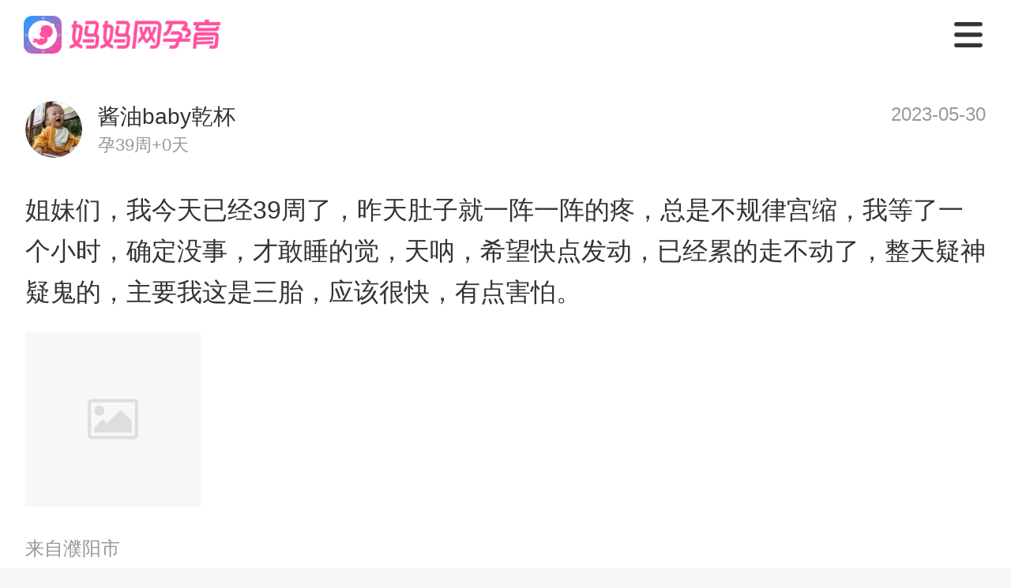

--- FILE ---
content_type: text/html; charset=utf-8
request_url: http://m.mama.cn/q/ask/96218845
body_size: 17830
content:
<!doctype html>
<html data-n-head-ssr>
  <head >
    <meta data-n-head="ssr" charset="utf-8"><meta data-n-head="ssr" name="viewport" content="width=750, user-scalable=no, viewport-fit=cover"><meta data-n-head="ssr" name="theme-color" content="#ffffff"><meta data-n-head="ssr" http-equiv="X-UA-Compatible" content="IE=edge,chrome=1"><meta data-n-head="ssr" name="renderer" content="webkit"><meta data-n-head="ssr" data-hid="description" name="description" content="姐妹们，我今天已经39周了，昨天肚子就一阵一阵的疼，总是不规律宫缩，我等了一个小..."><meta data-n-head="ssr" data-hid="keywords" name="keywords" content="妈妈网轻聊"><title>姐妹们，我今天已经39周了，昨天肚子就一阵一阵的疼_妈妈网孕育社区_国内火爆的女人社区_妈妈网</title><base href="/q/"><script data-n-head="ssr" src="https://hm.baidu.com/hm.js?f2babe867b10ece0ff53079ad6c04981"></script><script data-n-head="ssr" src="https://hm.baidu.com/hm.js?fe588554f6a8bf7c586e0eea4ca7eca9"></script><link rel="preload" href="https://static.cdnmama.com/lightpost-wap-ssr/2e1a1ca.js" as="script"><link rel="preload" href="https://static.cdnmama.com/lightpost-wap-ssr/ecb37af.js" as="script"><link rel="preload" href="https://static.cdnmama.com/lightpost-wap-ssr/css/d726fc7.css" as="style"><link rel="preload" href="https://static.cdnmama.com/lightpost-wap-ssr/8ea015b.js" as="script"><link rel="preload" href="https://static.cdnmama.com/lightpost-wap-ssr/css/d24f2bf.css" as="style"><link rel="preload" href="https://static.cdnmama.com/lightpost-wap-ssr/3949b5e.js" as="script"><link rel="preload" href="https://static.cdnmama.com/lightpost-wap-ssr/css/5e99375.css" as="style"><link rel="preload" href="https://static.cdnmama.com/lightpost-wap-ssr/6611273.js" as="script"><link rel="preload" href="https://static.cdnmama.com/lightpost-wap-ssr/8e2593a.js" as="script"><link rel="preload" href="https://static.cdnmama.com/lightpost-wap-ssr/css/339e178.css" as="style"><link rel="preload" href="https://static.cdnmama.com/lightpost-wap-ssr/4eaaec3.js" as="script"><link rel="stylesheet" href="https://static.cdnmama.com/lightpost-wap-ssr/css/d726fc7.css"><link rel="stylesheet" href="https://static.cdnmama.com/lightpost-wap-ssr/css/d24f2bf.css"><link rel="stylesheet" href="https://static.cdnmama.com/lightpost-wap-ssr/css/5e99375.css"><link rel="stylesheet" href="https://static.cdnmama.com/lightpost-wap-ssr/css/339e178.css">
  </head>
  <body >
    <div data-server-rendered="true" id="__mama"><!----><div id="__layout"><div class="nav" data-v-5f02e020><div class="top-fixed" data-v-5f02e020><nav class="m-nav" data-v-7860219a data-v-5f02e020><a href="https://m.mama.cn" class="link-home" data-v-7860219a><div class="van-image" style="width:250px;height:48px;" data-v-7860219a><img src="https://static.cdnmama.com/lightpost-wap-ssr/img/nav-logo.3386478.png" alt="妈妈网孕育" class="van-image__img"><div class="van-image__loading"><i class="van-icon van-icon-photo van-image__loading-icon"><!----></i></div></div></a> <div class="icon-menu" data-v-7860219a></div> <!----> <div class="menu-list pv" data-v-7860219a><a href="https://m.mama.cn" class="menu-item" data-v-7860219a>首页</a> <a href="https://m.mama.cn/q/" class="menu-item active" data-v-7860219a>社区</a> <a href="https://m.mama.cn/ask/" class="menu-item" data-v-7860219a>问答</a> <a href="https://papi.mama.cn/wap/sharecommon/open.php?type=666&url=https://m.mama.com/q/" class="menu-item" data-v-7860219a>下载APP</a></div></nav></div> <div class="perch" data-v-5f02e020></div> <section class="content" data-v-5f02e020><div class="m-pullup" data-v-10777771 data-v-c4d34e8a data-v-5f02e020><div class="pullup-list" data-v-10777771><div class="topic-page" data-v-10777771 data-v-c4d34e8a><section class="post-text-model" data-v-3a142fe6 data-v-c4d34e8a><!----> <div class="post-head" data-v-3a142fe6><div class="post-head__user" data-v-3a142fe6><div class="m-image user-avatar vue-awesome-image" data-v-1837e4b6 data-v-3a142fe6><div class="_image-background_18kuj_12"><div class="m-image-loading" data-v-1837e4b6><svg t="1655177107838" viewBox="0 0 1097 1024" version="1.1" xmlns="http://www.w3.org/2000/svg" p-id="4727" width="64" height="64" class="m-image-loading-icon" data-v-1837e4b6><path d="M365.714286 329.142857q0 45.714286-32 77.714286t-77.714286 32-77.714286-32-32-77.714286 32-77.714286 77.714286-32 77.714286 32 32 77.714286z m585.142857 219.428572v256H146.285714v-109.714286l182.857143-182.857143 91.428572 91.428571 292.571428-292.571428z m54.857143-402.285715H91.428571q-7.428571 0-12.857142 5.428572T73.142857 164.571429v694.857142q0 7.428571 5.428572 12.857143t12.857142 5.428572h914.285715q7.428571 0 12.857143-5.428572t5.428571-12.857143V164.571429q0-7.428571-5.428571-12.857143T1005.714286 146.285714z m91.428571 18.285715v694.857142q0 37.714286-26.857143 64.571429t-64.571428 26.857143H91.428571q-37.714286 0-64.571428-26.857143T0 859.428571V164.571429q0-37.714286 26.857143-64.571429t64.571428-26.857143h914.285715q37.714286 0 64.571428 26.857143t26.857143 64.571429z" p-id="4728" fill="#dcdee0" data-v-1837e4b6></path></svg></div></div><div class="_image-placeholder-wrapper_18kuj_19"><img data-type="placeholder" importance="high" width="72" height="72" data-srcset="https://avatar.mama.cn/065/48/62/56_avatar_middle.jpg?imageView2/2/interlace/1/q/75/ignore-error/1/w/24/h/24/" onload="this.classList.add(&quot;_placeholder-loaded_18kuj_30&quot;);" class="_image-placeholder_18kuj_19" style="opacity:0;transition-duration:1s;"></div><picture><source srcset="https://avatar.mama.cn/065/48/62/56_avatar_middle.jpg?imageView2/2/interlace/1/q/75/ignore-error/1/format/webp/w/72/h/72/" type="image/webp"><img data-type="image" importance="auto" width="72" height="72" data-srcset="https://avatar.mama.cn/065/48/62/56_avatar_middle.jpg?imageView2/2/interlace/1/q/75/ignore-error/1/w/72/h/72/" onload="this.classList.add(&quot;_image-loaded_18kuj_47&quot;);" class="_image_18kuj_12" style="opacity:0;transition-duration:1s;"></picture><!----></div> <div class="user-info" data-v-3a142fe6><div class="user-name" data-v-3a142fe6>
                    酱油baby乾杯
                </div> <div class="bb-name" data-v-3a142fe6>
                    孕39周+0天
                </div></div></div> <div class="post-head__time" data-v-3a142fe6>
            
        </div></div> <div class="post-body" data-v-3a142fe6><!----> <div class="post-body__content" data-v-3a142fe6>姐妹们，我今天已经39周了，昨天肚子就一阵一阵的疼，总是不规律宫缩，我等了一个小时，确定没事，才敢睡的觉，天呐，希望快点发动，已经累的走不动了，整天疑神疑鬼的，主要我这是三胎，应该很快，有点害怕。</div> <div class="post-body__media" data-v-3a142fe6><ul class="media-list" data-v-3a142fe6><li class="media-item" data-v-3a142fe6><div class="m-image media-item-img vue-awesome-image" data-v-1837e4b6 data-v-3a142fe6><div class="_image-background_18kuj_12"><div class="m-image-loading" data-v-1837e4b6><svg t="1655177107838" viewBox="0 0 1097 1024" version="1.1" xmlns="http://www.w3.org/2000/svg" p-id="4727" width="64" height="64" class="m-image-loading-icon" data-v-1837e4b6><path d="M365.714286 329.142857q0 45.714286-32 77.714286t-77.714286 32-77.714286-32-32-77.714286 32-77.714286 77.714286-32 77.714286 32 32 77.714286z m585.142857 219.428572v256H146.285714v-109.714286l182.857143-182.857143 91.428572 91.428571 292.571428-292.571428z m54.857143-402.285715H91.428571q-7.428571 0-12.857142 5.428572T73.142857 164.571429v694.857142q0 7.428571 5.428572 12.857143t12.857142 5.428572h914.285715q7.428571 0 12.857143-5.428572t5.428571-12.857143V164.571429q0-7.428571-5.428571-12.857143T1005.714286 146.285714z m91.428571 18.285715v694.857142q0 37.714286-26.857143 64.571429t-64.571428 26.857143H91.428571q-37.714286 0-64.571428-26.857143T0 859.428571V164.571429q0-37.714286 26.857143-64.571429t64.571428-26.857143h914.285715q37.714286 0 64.571428 26.857143t26.857143 64.571429z" p-id="4728" fill="#dcdee0" data-v-1837e4b6></path></svg></div></div><div class="_image-placeholder-wrapper_18kuj_19"><img data-type="placeholder" importance="high" width="222" height="222" data-srcset="https://qimg.cdnmama.com/lp/2023/05/30/65998cebef0344ff9612b712987558e7.jpg?imageView2/1/interlace/1/q/75/ignore-error/1/w/24/h/24/" onload="this.classList.add(&quot;_placeholder-loaded_18kuj_30&quot;);" class="_image-placeholder_18kuj_19" style="opacity:0;transition-duration:1s;"></div><picture><source srcset="https://qimg.cdnmama.com/lp/2023/05/30/65998cebef0344ff9612b712987558e7.jpg?imageView2/1/interlace/1/q/75/ignore-error/1/format/webp/w/222/h/222/" type="image/webp"><img data-type="image" importance="auto" width="222" height="222" data-srcset="https://qimg.cdnmama.com/lp/2023/05/30/65998cebef0344ff9612b712987558e7.jpg?imageView2/1/interlace/1/q/75/ignore-error/1/w/222/h/222/" onload="this.classList.add(&quot;_image-loaded_18kuj_47&quot;);" class="_image_18kuj_12" style="opacity:0;transition-duration:1s;"></picture><!----></div></li></ul></div> <!----> <!----></div> <div class="post-record" data-v-3a142fe6><span data-v-3a142fe6>来自濮阳市</span></div> <!----></section> <section class="lightpost-wrapper" data-v-70cf98a2 data-v-c4d34e8a><div class="lightpost-title" data-v-70cf98a2><span data-v-70cf98a2>热门评论(5)</span></div> <div class="lightpost-list" data-v-70cf98a2> <section class="lightpost-comment-item" data-v-57ac52fb data-v-70cf98a2><div class="comment-avatar" data-v-57ac52fb><div class="m-image comment-avatar-img vue-awesome-image" data-v-1837e4b6 data-v-57ac52fb><div class="_image-background_18kuj_12"><div class="m-image-loading" data-v-1837e4b6><svg t="1655177107838" viewBox="0 0 1097 1024" version="1.1" xmlns="http://www.w3.org/2000/svg" p-id="4727" width="64" height="64" class="m-image-loading-icon" data-v-1837e4b6><path d="M365.714286 329.142857q0 45.714286-32 77.714286t-77.714286 32-77.714286-32-32-77.714286 32-77.714286 77.714286-32 77.714286 32 32 77.714286z m585.142857 219.428572v256H146.285714v-109.714286l182.857143-182.857143 91.428572 91.428571 292.571428-292.571428z m54.857143-402.285715H91.428571q-7.428571 0-12.857142 5.428572T73.142857 164.571429v694.857142q0 7.428571 5.428572 12.857143t12.857142 5.428572h914.285715q7.428571 0 12.857143-5.428572t5.428571-12.857143V164.571429q0-7.428571-5.428571-12.857143T1005.714286 146.285714z m91.428571 18.285715v694.857142q0 37.714286-26.857143 64.571429t-64.571428 26.857143H91.428571q-37.714286 0-64.571428-26.857143T0 859.428571V164.571429q0-37.714286 26.857143-64.571429t64.571428-26.857143h914.285715q37.714286 0 64.571428 26.857143t26.857143 64.571429z" p-id="4728" fill="#dcdee0" data-v-1837e4b6></path></svg></div></div><div class="_image-placeholder-wrapper_18kuj_19"><img data-type="placeholder" importance="high" width="64" height="64" data-srcset="https://avatar.mama.cn/110/73/31/46_avatar_small.jpg?imageView2/2/interlace/1/q/75/ignore-error/1/w/21.333333333333332/h/21.333333333333332/" onload="this.classList.add(&quot;_placeholder-loaded_18kuj_30&quot;);" class="_image-placeholder_18kuj_19" style="opacity:0;transition-duration:1s;"></div><picture><source srcset="https://avatar.mama.cn/110/73/31/46_avatar_small.jpg?imageView2/2/interlace/1/q/75/ignore-error/1/format/webp/w/64/h/64/" type="image/webp"><img data-type="image" importance="auto" width="64" height="64" data-srcset="https://avatar.mama.cn/110/73/31/46_avatar_small.jpg?imageView2/2/interlace/1/q/75/ignore-error/1/w/64/h/64/" onload="this.classList.add(&quot;_image-loaded_18kuj_47&quot;);" class="_image_18kuj_12" style="opacity:0;transition-duration:1s;"></picture><!----></div></div> <div class="comment-content" data-v-57ac52fb><div class="comment-content-name" data-v-57ac52fb><span data-v-57ac52fb>满满的想想</span> <!----></div> <div class="comment-content-text" data-v-57ac52fb><span data-v-57ac52fb>这个的话你别太担心了，注意多休息，做好产检，如果规律性了要去医院的</span></div> <!----> <div class="comment-content-time" data-v-57ac52fb><div class="comment-time" data-v-57ac52fb><span data-v-57ac52fb>2023-05-30 03:08:00</span> <span data-v-57ac52fb> · 来自嘉兴市</span></div> <div class="comment-action" data-v-57ac52fb><div class="action-item" data-v-57ac52fb><span class="action-item-icon" style="background-image:url([data-uri]);" data-v-57ac52fb></span> <span data-v-57ac52fb></span></div><div class="action-item" data-v-57ac52fb><span class="action-item-icon" style="background-image:url(https://static.cdnmama.com/lightpost-wap-ssr/img/icon-zan.4ada938.png);" data-v-57ac52fb></span> <span data-v-57ac52fb>1</span></div></div></div> <!----></div></section><section class="lightpost-comment-item" data-v-57ac52fb data-v-70cf98a2><div class="comment-avatar" data-v-57ac52fb><div class="m-image comment-avatar-img vue-awesome-image" data-v-1837e4b6 data-v-57ac52fb><div class="_image-background_18kuj_12"><div class="m-image-loading" data-v-1837e4b6><svg t="1655177107838" viewBox="0 0 1097 1024" version="1.1" xmlns="http://www.w3.org/2000/svg" p-id="4727" width="64" height="64" class="m-image-loading-icon" data-v-1837e4b6><path d="M365.714286 329.142857q0 45.714286-32 77.714286t-77.714286 32-77.714286-32-32-77.714286 32-77.714286 77.714286-32 77.714286 32 32 77.714286z m585.142857 219.428572v256H146.285714v-109.714286l182.857143-182.857143 91.428572 91.428571 292.571428-292.571428z m54.857143-402.285715H91.428571q-7.428571 0-12.857142 5.428572T73.142857 164.571429v694.857142q0 7.428571 5.428572 12.857143t12.857142 5.428572h914.285715q7.428571 0 12.857143-5.428572t5.428571-12.857143V164.571429q0-7.428571-5.428571-12.857143T1005.714286 146.285714z m91.428571 18.285715v694.857142q0 37.714286-26.857143 64.571429t-64.571428 26.857143H91.428571q-37.714286 0-64.571428-26.857143T0 859.428571V164.571429q0-37.714286 26.857143-64.571429t64.571428-26.857143h914.285715q37.714286 0 64.571428 26.857143t26.857143 64.571429z" p-id="4728" fill="#dcdee0" data-v-1837e4b6></path></svg></div></div><div class="_image-placeholder-wrapper_18kuj_19"><img data-type="placeholder" importance="high" width="64" height="64" data-srcset="https://avatar.mama.cn/116/27/57/59_avatar_small.jpg?imageView2/2/interlace/1/q/75/ignore-error/1/w/21.333333333333332/h/21.333333333333332/" onload="this.classList.add(&quot;_placeholder-loaded_18kuj_30&quot;);" class="_image-placeholder_18kuj_19" style="opacity:0;transition-duration:1s;"></div><picture><source srcset="https://avatar.mama.cn/116/27/57/59_avatar_small.jpg?imageView2/2/interlace/1/q/75/ignore-error/1/format/webp/w/64/h/64/" type="image/webp"><img data-type="image" importance="auto" width="64" height="64" data-srcset="https://avatar.mama.cn/116/27/57/59_avatar_small.jpg?imageView2/2/interlace/1/q/75/ignore-error/1/w/64/h/64/" onload="this.classList.add(&quot;_image-loaded_18kuj_47&quot;);" class="_image_18kuj_12" style="opacity:0;transition-duration:1s;"></picture><!----></div></div> <div class="comment-content" data-v-57ac52fb><div class="comment-content-name" data-v-57ac52fb><span data-v-57ac52fb>妈妈网_a9d7x</span> <!----></div> <div class="comment-content-text" data-v-57ac52fb><span data-v-57ac52fb>催生贴很灵的，求顺产娘娘显灵，求马上宫缩、马上阵痛、马上发动、马上见红、大人孩子都平安、顺产无侧切无撕裂！母子平安！求现在强力发动，求马上见红，求马上宫缩、跪求产娘娘显灵，强力催生 🙏🏻求立刻见红 🙏🏻求立刻阵痛 🙏🏻求立刻宫缩</span></div> <!----> <div class="comment-content-time" data-v-57ac52fb><div class="comment-time" data-v-57ac52fb><span data-v-57ac52fb>2023-05-31 02:18:19</span> <span data-v-57ac52fb> · 来自文山壮族苗族自治州</span></div> <div class="comment-action" data-v-57ac52fb><div class="action-item" data-v-57ac52fb><span class="action-item-icon" style="background-image:url([data-uri]);" data-v-57ac52fb></span> <span data-v-57ac52fb></span></div><div class="action-item" data-v-57ac52fb><span class="action-item-icon" style="background-image:url(https://static.cdnmama.com/lightpost-wap-ssr/img/icon-zan.4ada938.png);" data-v-57ac52fb></span> <span data-v-57ac52fb>点赞</span></div></div></div> <!----></div></section><section class="lightpost-comment-item" data-v-57ac52fb data-v-70cf98a2><div class="comment-avatar" data-v-57ac52fb><div class="m-image comment-avatar-img vue-awesome-image" data-v-1837e4b6 data-v-57ac52fb><div class="_image-background_18kuj_12"><div class="m-image-loading" data-v-1837e4b6><svg t="1655177107838" viewBox="0 0 1097 1024" version="1.1" xmlns="http://www.w3.org/2000/svg" p-id="4727" width="64" height="64" class="m-image-loading-icon" data-v-1837e4b6><path d="M365.714286 329.142857q0 45.714286-32 77.714286t-77.714286 32-77.714286-32-32-77.714286 32-77.714286 77.714286-32 77.714286 32 32 77.714286z m585.142857 219.428572v256H146.285714v-109.714286l182.857143-182.857143 91.428572 91.428571 292.571428-292.571428z m54.857143-402.285715H91.428571q-7.428571 0-12.857142 5.428572T73.142857 164.571429v694.857142q0 7.428571 5.428572 12.857143t12.857142 5.428572h914.285715q7.428571 0 12.857143-5.428572t5.428571-12.857143V164.571429q0-7.428571-5.428571-12.857143T1005.714286 146.285714z m91.428571 18.285715v694.857142q0 37.714286-26.857143 64.571429t-64.571428 26.857143H91.428571q-37.714286 0-64.571428-26.857143T0 859.428571V164.571429q0-37.714286 26.857143-64.571429t64.571428-26.857143h914.285715q37.714286 0 64.571428 26.857143t26.857143 64.571429z" p-id="4728" fill="#dcdee0" data-v-1837e4b6></path></svg></div></div><div class="_image-placeholder-wrapper_18kuj_19"><img data-type="placeholder" importance="high" width="64" height="64" data-srcset="https://avatar.mama.cn/108/68/10/73_avatar_small.jpg?imageView2/2/interlace/1/q/75/ignore-error/1/w/21.333333333333332/h/21.333333333333332/" onload="this.classList.add(&quot;_placeholder-loaded_18kuj_30&quot;);" class="_image-placeholder_18kuj_19" style="opacity:0;transition-duration:1s;"></div><picture><source srcset="https://avatar.mama.cn/108/68/10/73_avatar_small.jpg?imageView2/2/interlace/1/q/75/ignore-error/1/format/webp/w/64/h/64/" type="image/webp"><img data-type="image" importance="auto" width="64" height="64" data-srcset="https://avatar.mama.cn/108/68/10/73_avatar_small.jpg?imageView2/2/interlace/1/q/75/ignore-error/1/w/64/h/64/" onload="this.classList.add(&quot;_image-loaded_18kuj_47&quot;);" class="_image_18kuj_12" style="opacity:0;transition-duration:1s;"></picture><!----></div></div> <div class="comment-content" data-v-57ac52fb><div class="comment-content-name" data-v-57ac52fb><span data-v-57ac52fb>是兮兮啊</span> <!----></div> <div class="comment-content-text" data-v-57ac52fb><span data-v-57ac52fb>这肚子疼的话就是有宫缩了呀，多观察一下，如果比较规律的话就及时去医院。</span></div> <!----> <div class="comment-content-time" data-v-57ac52fb><div class="comment-time" data-v-57ac52fb><span data-v-57ac52fb>2023-05-30 05:53:39</span> <span data-v-57ac52fb> · 来自深圳市</span></div> <div class="comment-action" data-v-57ac52fb><div class="action-item" data-v-57ac52fb><span class="action-item-icon" style="background-image:url([data-uri]);" data-v-57ac52fb></span> <span data-v-57ac52fb></span></div><div class="action-item" data-v-57ac52fb><span class="action-item-icon" style="background-image:url(https://static.cdnmama.com/lightpost-wap-ssr/img/icon-zan.4ada938.png);" data-v-57ac52fb></span> <span data-v-57ac52fb>点赞</span></div></div></div> <!----></div></section><section class="lightpost-comment-item" data-v-57ac52fb data-v-70cf98a2><div class="comment-avatar" data-v-57ac52fb><div class="m-image comment-avatar-img vue-awesome-image" data-v-1837e4b6 data-v-57ac52fb><div class="_image-background_18kuj_12"><div class="m-image-loading" data-v-1837e4b6><svg t="1655177107838" viewBox="0 0 1097 1024" version="1.1" xmlns="http://www.w3.org/2000/svg" p-id="4727" width="64" height="64" class="m-image-loading-icon" data-v-1837e4b6><path d="M365.714286 329.142857q0 45.714286-32 77.714286t-77.714286 32-77.714286-32-32-77.714286 32-77.714286 77.714286-32 77.714286 32 32 77.714286z m585.142857 219.428572v256H146.285714v-109.714286l182.857143-182.857143 91.428572 91.428571 292.571428-292.571428z m54.857143-402.285715H91.428571q-7.428571 0-12.857142 5.428572T73.142857 164.571429v694.857142q0 7.428571 5.428572 12.857143t12.857142 5.428572h914.285715q7.428571 0 12.857143-5.428572t5.428571-12.857143V164.571429q0-7.428571-5.428571-12.857143T1005.714286 146.285714z m91.428571 18.285715v694.857142q0 37.714286-26.857143 64.571429t-64.571428 26.857143H91.428571q-37.714286 0-64.571428-26.857143T0 859.428571V164.571429q0-37.714286 26.857143-64.571429t64.571428-26.857143h914.285715q37.714286 0 64.571428 26.857143t26.857143 64.571429z" p-id="4728" fill="#dcdee0" data-v-1837e4b6></path></svg></div></div><div class="_image-placeholder-wrapper_18kuj_19"><img data-type="placeholder" importance="high" width="64" height="64" data-srcset="https://avatar.mama.cn/035/69/95/66_avatar_small.jpg?imageView2/2/interlace/1/q/75/ignore-error/1/w/21.333333333333332/h/21.333333333333332/" onload="this.classList.add(&quot;_placeholder-loaded_18kuj_30&quot;);" class="_image-placeholder_18kuj_19" style="opacity:0;transition-duration:1s;"></div><picture><source srcset="https://avatar.mama.cn/035/69/95/66_avatar_small.jpg?imageView2/2/interlace/1/q/75/ignore-error/1/format/webp/w/64/h/64/" type="image/webp"><img data-type="image" importance="auto" width="64" height="64" data-srcset="https://avatar.mama.cn/035/69/95/66_avatar_small.jpg?imageView2/2/interlace/1/q/75/ignore-error/1/w/64/h/64/" onload="this.classList.add(&quot;_image-loaded_18kuj_47&quot;);" class="_image_18kuj_12" style="opacity:0;transition-duration:1s;"></picture><!----></div></div> <div class="comment-content" data-v-57ac52fb><div class="comment-content-name" data-v-57ac52fb><span data-v-57ac52fb>帅荃荃</span> <!----></div> <div class="comment-content-text" data-v-57ac52fb><span data-v-57ac52fb>可是出现比较有规律的宫缩，就有可能是宝宝要发动了，这个，你可以先去检查一下</span></div> <!----> <div class="comment-content-time" data-v-57ac52fb><div class="comment-time" data-v-57ac52fb><span data-v-57ac52fb>2023-05-30 04:44:07</span> <span data-v-57ac52fb> · 来自广州市</span></div> <div class="comment-action" data-v-57ac52fb><div class="action-item" data-v-57ac52fb><span class="action-item-icon" style="background-image:url([data-uri]);" data-v-57ac52fb></span> <span data-v-57ac52fb></span></div><div class="action-item" data-v-57ac52fb><span class="action-item-icon" style="background-image:url(https://static.cdnmama.com/lightpost-wap-ssr/img/icon-zan.4ada938.png);" data-v-57ac52fb></span> <span data-v-57ac52fb>点赞</span></div></div></div> <!----></div></section><section class="lightpost-comment-item" data-v-57ac52fb data-v-70cf98a2><div class="comment-avatar" data-v-57ac52fb><div class="m-image comment-avatar-img vue-awesome-image" data-v-1837e4b6 data-v-57ac52fb><div class="_image-background_18kuj_12"><div class="m-image-loading" data-v-1837e4b6><svg t="1655177107838" viewBox="0 0 1097 1024" version="1.1" xmlns="http://www.w3.org/2000/svg" p-id="4727" width="64" height="64" class="m-image-loading-icon" data-v-1837e4b6><path d="M365.714286 329.142857q0 45.714286-32 77.714286t-77.714286 32-77.714286-32-32-77.714286 32-77.714286 77.714286-32 77.714286 32 32 77.714286z m585.142857 219.428572v256H146.285714v-109.714286l182.857143-182.857143 91.428572 91.428571 292.571428-292.571428z m54.857143-402.285715H91.428571q-7.428571 0-12.857142 5.428572T73.142857 164.571429v694.857142q0 7.428571 5.428572 12.857143t12.857142 5.428572h914.285715q7.428571 0 12.857143-5.428572t5.428571-12.857143V164.571429q0-7.428571-5.428571-12.857143T1005.714286 146.285714z m91.428571 18.285715v694.857142q0 37.714286-26.857143 64.571429t-64.571428 26.857143H91.428571q-37.714286 0-64.571428-26.857143T0 859.428571V164.571429q0-37.714286 26.857143-64.571429t64.571428-26.857143h914.285715q37.714286 0 64.571428 26.857143t26.857143 64.571429z" p-id="4728" fill="#dcdee0" data-v-1837e4b6></path></svg></div></div><div class="_image-placeholder-wrapper_18kuj_19"><img data-type="placeholder" importance="high" width="64" height="64" data-srcset="https://avatar.mama.cn/035/93/23/81_avatar_small.jpg?imageView2/2/interlace/1/q/75/ignore-error/1/w/21.333333333333332/h/21.333333333333332/" onload="this.classList.add(&quot;_placeholder-loaded_18kuj_30&quot;);" class="_image-placeholder_18kuj_19" style="opacity:0;transition-duration:1s;"></div><picture><source srcset="https://avatar.mama.cn/035/93/23/81_avatar_small.jpg?imageView2/2/interlace/1/q/75/ignore-error/1/format/webp/w/64/h/64/" type="image/webp"><img data-type="image" importance="auto" width="64" height="64" data-srcset="https://avatar.mama.cn/035/93/23/81_avatar_small.jpg?imageView2/2/interlace/1/q/75/ignore-error/1/w/64/h/64/" onload="this.classList.add(&quot;_image-loaded_18kuj_47&quot;);" class="_image_18kuj_12" style="opacity:0;transition-duration:1s;"></picture><!----></div></div> <div class="comment-content" data-v-57ac52fb><div class="comment-content-name" data-v-57ac52fb><span data-v-57ac52fb>暮雪冰炫</span> <!----></div> <div class="comment-content-text" data-v-57ac52fb><span data-v-57ac52fb>估计也就这一两天了吧，这几天多注意休息，有什么特殊情况及时去医院</span></div> <!----> <div class="comment-content-time" data-v-57ac52fb><div class="comment-time" data-v-57ac52fb><span data-v-57ac52fb>2023-05-30 03:21:22</span> <span data-v-57ac52fb> · 来自太原市</span></div> <div class="comment-action" data-v-57ac52fb><div class="action-item" data-v-57ac52fb><span class="action-item-icon" style="background-image:url([data-uri]);" data-v-57ac52fb></span> <span data-v-57ac52fb></span></div><div class="action-item" data-v-57ac52fb><span class="action-item-icon" style="background-image:url(https://static.cdnmama.com/lightpost-wap-ssr/img/icon-zan.4ada938.png);" data-v-57ac52fb></span> <span data-v-57ac52fb>点赞</span></div></div></div> <!----></div></section> <div class="comment-more" data-v-70cf98a2><button class="btn-more" data-v-70cf98a2>
                    查看全部5条评论
                </button></div> </div></section> <section class="lightpost-wrapper" data-v-15da4de1 data-v-c4d34e8a><div class="lightpost-title" data-v-15da4de1><span data-v-15da4de1>相关推荐</span></div> <div class="lightpost-list" data-v-15da4de1> <section class="lightpost-item" data-v-45609586 data-v-15da4de1><section class="lightpost-item-top" data-v-45609586><div class="lightpost-userinfo" data-v-45609586><div class="m-image lightpost-userinfo-avatar vue-awesome-image" data-v-1837e4b6 data-v-45609586><div class="_image-background_18kuj_12"><div class="m-image-loading" data-v-1837e4b6><svg t="1655177107838" viewBox="0 0 1097 1024" version="1.1" xmlns="http://www.w3.org/2000/svg" p-id="4727" width="64" height="64" class="m-image-loading-icon" data-v-1837e4b6><path d="M365.714286 329.142857q0 45.714286-32 77.714286t-77.714286 32-77.714286-32-32-77.714286 32-77.714286 77.714286-32 77.714286 32 32 77.714286z m585.142857 219.428572v256H146.285714v-109.714286l182.857143-182.857143 91.428572 91.428571 292.571428-292.571428z m54.857143-402.285715H91.428571q-7.428571 0-12.857142 5.428572T73.142857 164.571429v694.857142q0 7.428571 5.428572 12.857143t12.857142 5.428572h914.285715q7.428571 0 12.857143-5.428572t5.428571-12.857143V164.571429q0-7.428571-5.428571-12.857143T1005.714286 146.285714z m91.428571 18.285715v694.857142q0 37.714286-26.857143 64.571429t-64.571428 26.857143H91.428571q-37.714286 0-64.571428-26.857143T0 859.428571V164.571429q0-37.714286 26.857143-64.571429t64.571428-26.857143h914.285715q37.714286 0 64.571428 26.857143t26.857143 64.571429z" p-id="4728" fill="#dcdee0" data-v-1837e4b6></path></svg></div></div><div class="_image-placeholder-wrapper_18kuj_19"><img data-type="placeholder" importance="high" width="68" height="68" data-srcset="https://avatar.mama.cn/122/42/02/48_avatar_middle.jpg?imageView2/2/interlace/1/q/75/ignore-error/1/w/22.666666666666668/h/22.666666666666668/" onload="this.classList.add(&quot;_placeholder-loaded_18kuj_30&quot;);" class="_image-placeholder_18kuj_19" style="opacity:0;transition-duration:1s;"></div><picture><source srcset="https://avatar.mama.cn/122/42/02/48_avatar_middle.jpg?imageView2/2/interlace/1/q/75/ignore-error/1/format/webp/w/68/h/68/" type="image/webp"><img data-type="image" importance="auto" width="68" height="68" data-srcset="https://avatar.mama.cn/122/42/02/48_avatar_middle.jpg?imageView2/2/interlace/1/q/75/ignore-error/1/w/68/h/68/" onload="this.classList.add(&quot;_image-loaded_18kuj_47&quot;);" class="_image_18kuj_12" style="opacity:0;transition-duration:1s;"></picture><!----></div> <div class="lightpost-userinfo-nickname" data-v-45609586><div class="name" data-v-45609586>
                    喜喜菇凉
                </div> <div class="bb-city" data-v-45609586><span class="bb-birthday" data-v-45609586>第1天</span></div></div></div> <!----></section> <section class="lightpost-item-content" data-v-45609586><div class="content-text" data-v-45609586><span data-v-45609586><a href="/q/topic/101034284" data-v-c4d34e8a>产后抑郁到底该怎么调节？
生完宝宝后情绪一直很低落，经常莫名其妙就想哭。去医院检查说是产后抑郁，现在在吃中药调理。但是感觉效果不是特别明显，还是经常失眠、焦虑。特别担心会影响宝宝。有没有经历过产后抑郁的妈妈可以分享一下经验？都是怎么走出来的？</a></span> <!----></div> <!----></section> <section class="lightpost-item-action" data-v-45609586><div class="action-item" data-v-45609586><span class="action-item-icon" style="background-image:url(https://static.cdnmama.com/lightpost-wap-ssr/img/favor-icon.df6e5b9.png);" data-v-45609586></span> <span data-v-45609586>收藏</span></div><div class="action-item" data-v-45609586><span class="action-item-icon" style="background-image:url([data-uri]);" data-v-45609586></span> <span data-v-45609586>评论</span></div><div class="action-item" data-v-45609586><span class="action-item-icon" style="background-image:url(https://static.cdnmama.com/lightpost-wap-ssr/img/praise-icon.07cda36.png);" data-v-45609586></span> <span data-v-45609586>点赞</span></div></section> <!----></section><section class="lightpost-item" data-v-45609586 data-v-15da4de1><section class="lightpost-item-top" data-v-45609586><div class="lightpost-userinfo" data-v-45609586><div class="m-image lightpost-userinfo-avatar vue-awesome-image" data-v-1837e4b6 data-v-45609586><div class="_image-background_18kuj_12"><div class="m-image-loading" data-v-1837e4b6><svg t="1655177107838" viewBox="0 0 1097 1024" version="1.1" xmlns="http://www.w3.org/2000/svg" p-id="4727" width="64" height="64" class="m-image-loading-icon" data-v-1837e4b6><path d="M365.714286 329.142857q0 45.714286-32 77.714286t-77.714286 32-77.714286-32-32-77.714286 32-77.714286 77.714286-32 77.714286 32 32 77.714286z m585.142857 219.428572v256H146.285714v-109.714286l182.857143-182.857143 91.428572 91.428571 292.571428-292.571428z m54.857143-402.285715H91.428571q-7.428571 0-12.857142 5.428572T73.142857 164.571429v694.857142q0 7.428571 5.428572 12.857143t12.857142 5.428572h914.285715q7.428571 0 12.857143-5.428572t5.428571-12.857143V164.571429q0-7.428571-5.428571-12.857143T1005.714286 146.285714z m91.428571 18.285715v694.857142q0 37.714286-26.857143 64.571429t-64.571428 26.857143H91.428571q-37.714286 0-64.571428-26.857143T0 859.428571V164.571429q0-37.714286 26.857143-64.571429t64.571428-26.857143h914.285715q37.714286 0 64.571428 26.857143t26.857143 64.571429z" p-id="4728" fill="#dcdee0" data-v-1837e4b6></path></svg></div></div><div class="_image-placeholder-wrapper_18kuj_19"><img data-type="placeholder" importance="high" width="68" height="68" data-srcset="https://avatar.mama.cn/133/18/64/10_avatar_middle.jpg?imageView2/2/interlace/1/q/75/ignore-error/1/w/22.666666666666668/h/22.666666666666668/" onload="this.classList.add(&quot;_placeholder-loaded_18kuj_30&quot;);" class="_image-placeholder_18kuj_19" style="opacity:0;transition-duration:1s;"></div><picture><source srcset="https://avatar.mama.cn/133/18/64/10_avatar_middle.jpg?imageView2/2/interlace/1/q/75/ignore-error/1/format/webp/w/68/h/68/" type="image/webp"><img data-type="image" importance="auto" width="68" height="68" data-srcset="https://avatar.mama.cn/133/18/64/10_avatar_middle.jpg?imageView2/2/interlace/1/q/75/ignore-error/1/w/68/h/68/" onload="this.classList.add(&quot;_image-loaded_18kuj_47&quot;);" class="_image_18kuj_12" style="opacity:0;transition-duration:1s;"></picture><!----></div> <div class="lightpost-userinfo-nickname" data-v-45609586><div class="name" data-v-45609586>
                    严严严女神
                </div> <div class="bb-city" data-v-45609586><span class="bb-birthday" data-v-45609586>孕37周+0天</span></div></div></div> <!----></section> <section class="lightpost-item-content" data-v-45609586><div class="content-text" data-v-45609586><span data-v-45609586><a href="/q/topic/101034263" data-v-2b128d8e>没见红没破水 肚子隔几分钟疼一次疼了四五次要去医院吗</a></span> <!----></div> <!----></section> <section class="lightpost-item-action" data-v-45609586><div class="action-item" data-v-45609586><span class="action-item-icon" style="background-image:url(https://static.cdnmama.com/lightpost-wap-ssr/img/favor-icon.df6e5b9.png);" data-v-45609586></span> <span data-v-45609586>收藏</span></div><div class="action-item" data-v-45609586><span class="action-item-icon" style="background-image:url([data-uri]);" data-v-45609586></span> <span data-v-45609586>1</span></div><div class="action-item" data-v-45609586><span class="action-item-icon" style="background-image:url(https://static.cdnmama.com/lightpost-wap-ssr/img/praise-icon.07cda36.png);" data-v-45609586></span> <span data-v-45609586>点赞</span></div></section> <!----></section><section class="lightpost-item" data-v-45609586 data-v-15da4de1><section class="lightpost-item-top" data-v-45609586><div class="lightpost-userinfo" data-v-45609586><div class="m-image lightpost-userinfo-avatar vue-awesome-image" data-v-1837e4b6 data-v-45609586><div class="_image-background_18kuj_12"><div class="m-image-loading" data-v-1837e4b6><svg t="1655177107838" viewBox="0 0 1097 1024" version="1.1" xmlns="http://www.w3.org/2000/svg" p-id="4727" width="64" height="64" class="m-image-loading-icon" data-v-1837e4b6><path d="M365.714286 329.142857q0 45.714286-32 77.714286t-77.714286 32-77.714286-32-32-77.714286 32-77.714286 77.714286-32 77.714286 32 32 77.714286z m585.142857 219.428572v256H146.285714v-109.714286l182.857143-182.857143 91.428572 91.428571 292.571428-292.571428z m54.857143-402.285715H91.428571q-7.428571 0-12.857142 5.428572T73.142857 164.571429v694.857142q0 7.428571 5.428572 12.857143t12.857142 5.428572h914.285715q7.428571 0 12.857143-5.428572t5.428571-12.857143V164.571429q0-7.428571-5.428571-12.857143T1005.714286 146.285714z m91.428571 18.285715v694.857142q0 37.714286-26.857143 64.571429t-64.571428 26.857143H91.428571q-37.714286 0-64.571428-26.857143T0 859.428571V164.571429q0-37.714286 26.857143-64.571429t64.571428-26.857143h914.285715q37.714286 0 64.571428 26.857143t26.857143 64.571429z" p-id="4728" fill="#dcdee0" data-v-1837e4b6></path></svg></div></div><div class="_image-placeholder-wrapper_18kuj_19"><img data-type="placeholder" importance="high" width="68" height="68" data-srcset="https://avatar.mama.cn/125/41/38/79_avatar_middle.jpg?imageView2/2/interlace/1/q/75/ignore-error/1/w/22.666666666666668/h/22.666666666666668/" onload="this.classList.add(&quot;_placeholder-loaded_18kuj_30&quot;);" class="_image-placeholder_18kuj_19" style="opacity:0;transition-duration:1s;"></div><picture><source srcset="https://avatar.mama.cn/125/41/38/79_avatar_middle.jpg?imageView2/2/interlace/1/q/75/ignore-error/1/format/webp/w/68/h/68/" type="image/webp"><img data-type="image" importance="auto" width="68" height="68" data-srcset="https://avatar.mama.cn/125/41/38/79_avatar_middle.jpg?imageView2/2/interlace/1/q/75/ignore-error/1/w/68/h/68/" onload="this.classList.add(&quot;_image-loaded_18kuj_47&quot;);" class="_image_18kuj_12" style="opacity:0;transition-duration:1s;"></picture><!----></div> <div class="lightpost-userinfo-nickname" data-v-45609586><div class="name" data-v-45609586>
                    俏小柒lady
                </div> <div class="bb-city" data-v-45609586><span class="bb-birthday" data-v-45609586>孕39周+2天</span></div></div></div> <!----></section> <section class="lightpost-item-content" data-v-45609586><div class="content-text" data-v-45609586><span data-v-45609586><a href="/q/topic/101034283" data-v-2b128d8e>为什么现在很多婆婆都不愿意帮忙带孙子？
发现一个挺有意思的现象，现在很多婆婆都不太愿意帮忙带孙子了。我婆婆就是，说晚上睡不好，白天又要忙自己的事情。虽然能理解，但是作为新手妈妈真的觉得压力好大。你们家婆婆都是怎么帮忙带孩子的？是全天帮忙还是偶尔搭把手？</a></span> <!----></div> <!----></section> <section class="lightpost-item-action" data-v-45609586><div class="action-item" data-v-45609586><span class="action-item-icon" style="background-image:url(https://static.cdnmama.com/lightpost-wap-ssr/img/favor-icon.df6e5b9.png);" data-v-45609586></span> <span data-v-45609586>收藏</span></div><div class="action-item" data-v-45609586><span class="action-item-icon" style="background-image:url([data-uri]);" data-v-45609586></span> <span data-v-45609586>评论</span></div><div class="action-item" data-v-45609586><span class="action-item-icon" style="background-image:url(https://static.cdnmama.com/lightpost-wap-ssr/img/praise-icon.07cda36.png);" data-v-45609586></span> <span data-v-45609586>点赞</span></div></section> <!----></section><section class="lightpost-item" data-v-45609586 data-v-15da4de1><section class="lightpost-item-top" data-v-45609586><div class="lightpost-userinfo" data-v-45609586><div class="m-image lightpost-userinfo-avatar vue-awesome-image" data-v-1837e4b6 data-v-45609586><div class="_image-background_18kuj_12"><div class="m-image-loading" data-v-1837e4b6><svg t="1655177107838" viewBox="0 0 1097 1024" version="1.1" xmlns="http://www.w3.org/2000/svg" p-id="4727" width="64" height="64" class="m-image-loading-icon" data-v-1837e4b6><path d="M365.714286 329.142857q0 45.714286-32 77.714286t-77.714286 32-77.714286-32-32-77.714286 32-77.714286 77.714286-32 77.714286 32 32 77.714286z m585.142857 219.428572v256H146.285714v-109.714286l182.857143-182.857143 91.428572 91.428571 292.571428-292.571428z m54.857143-402.285715H91.428571q-7.428571 0-12.857142 5.428572T73.142857 164.571429v694.857142q0 7.428571 5.428572 12.857143t12.857142 5.428572h914.285715q7.428571 0 12.857143-5.428572t5.428571-12.857143V164.571429q0-7.428571-5.428571-12.857143T1005.714286 146.285714z m91.428571 18.285715v694.857142q0 37.714286-26.857143 64.571429t-64.571428 26.857143H91.428571q-37.714286 0-64.571428-26.857143T0 859.428571V164.571429q0-37.714286 26.857143-64.571429t64.571428-26.857143h914.285715q37.714286 0 64.571428 26.857143t26.857143 64.571429z" p-id="4728" fill="#dcdee0" data-v-1837e4b6></path></svg></div></div><div class="_image-placeholder-wrapper_18kuj_19"><img data-type="placeholder" importance="high" width="68" height="68" data-srcset="https://avatar.mama.cn/124/99/64/25_avatar_middle.jpg?imageView2/2/interlace/1/q/75/ignore-error/1/w/22.666666666666668/h/22.666666666666668/" onload="this.classList.add(&quot;_placeholder-loaded_18kuj_30&quot;);" class="_image-placeholder_18kuj_19" style="opacity:0;transition-duration:1s;"></div><picture><source srcset="https://avatar.mama.cn/124/99/64/25_avatar_middle.jpg?imageView2/2/interlace/1/q/75/ignore-error/1/format/webp/w/68/h/68/" type="image/webp"><img data-type="image" importance="auto" width="68" height="68" data-srcset="https://avatar.mama.cn/124/99/64/25_avatar_middle.jpg?imageView2/2/interlace/1/q/75/ignore-error/1/w/68/h/68/" onload="this.classList.add(&quot;_image-loaded_18kuj_47&quot;);" class="_image_18kuj_12" style="opacity:0;transition-duration:1s;"></picture><!----></div> <div class="lightpost-userinfo-nickname" data-v-45609586><div class="name" data-v-45609586>
                    陈致富娟～
                </div> <div class="bb-city" data-v-45609586><span class="bb-birthday" data-v-45609586>孕39周+2天</span></div></div></div> <!----></section> <section class="lightpost-item-content" data-v-45609586><div class="content-text" data-v-45609586><span data-v-45609586><a href="/q/topic/101034282" data-v-2b128d8e>产后气血不足真的会影响奶量吗？
最近奶量一直上不去，月嫂说我可能是气血不足导致的。我确实产后一直觉得特别累，脸色也不好。现在每天喝补气血的汤，感觉效果也不是很明显。看到其他妈妈奶水充足真的好羡慕。想问问大家有没有类似的情况？都是怎么调理的？</a></span> <!----></div> <!----></section> <section class="lightpost-item-action" data-v-45609586><div class="action-item" data-v-45609586><span class="action-item-icon" style="background-image:url(https://static.cdnmama.com/lightpost-wap-ssr/img/favor-icon.df6e5b9.png);" data-v-45609586></span> <span data-v-45609586>收藏</span></div><div class="action-item" data-v-45609586><span class="action-item-icon" style="background-image:url([data-uri]);" data-v-45609586></span> <span data-v-45609586>1</span></div><div class="action-item" data-v-45609586><span class="action-item-icon" style="background-image:url(https://static.cdnmama.com/lightpost-wap-ssr/img/praise-icon.07cda36.png);" data-v-45609586></span> <span data-v-45609586>点赞</span></div></section> <!----></section><section class="lightpost-item" data-v-45609586 data-v-15da4de1><section class="lightpost-item-top" data-v-45609586><div class="lightpost-userinfo" data-v-45609586><div class="m-image lightpost-userinfo-avatar vue-awesome-image" data-v-1837e4b6 data-v-45609586><div class="_image-background_18kuj_12"><div class="m-image-loading" data-v-1837e4b6><svg t="1655177107838" viewBox="0 0 1097 1024" version="1.1" xmlns="http://www.w3.org/2000/svg" p-id="4727" width="64" height="64" class="m-image-loading-icon" data-v-1837e4b6><path d="M365.714286 329.142857q0 45.714286-32 77.714286t-77.714286 32-77.714286-32-32-77.714286 32-77.714286 77.714286-32 77.714286 32 32 77.714286z m585.142857 219.428572v256H146.285714v-109.714286l182.857143-182.857143 91.428572 91.428571 292.571428-292.571428z m54.857143-402.285715H91.428571q-7.428571 0-12.857142 5.428572T73.142857 164.571429v694.857142q0 7.428571 5.428572 12.857143t12.857142 5.428572h914.285715q7.428571 0 12.857143-5.428572t5.428571-12.857143V164.571429q0-7.428571-5.428571-12.857143T1005.714286 146.285714z m91.428571 18.285715v694.857142q0 37.714286-26.857143 64.571429t-64.571428 26.857143H91.428571q-37.714286 0-64.571428-26.857143T0 859.428571V164.571429q0-37.714286 26.857143-64.571429t64.571428-26.857143h914.285715q37.714286 0 64.571428 26.857143t26.857143 64.571429z" p-id="4728" fill="#dcdee0" data-v-1837e4b6></path></svg></div></div><div class="_image-placeholder-wrapper_18kuj_19"><img data-type="placeholder" importance="high" width="68" height="68" data-srcset="https://avatar.mama.cn/126/36/76/17_avatar_middle.jpg?imageView2/2/interlace/1/q/75/ignore-error/1/w/22.666666666666668/h/22.666666666666668/" onload="this.classList.add(&quot;_placeholder-loaded_18kuj_30&quot;);" class="_image-placeholder_18kuj_19" style="opacity:0;transition-duration:1s;"></div><picture><source srcset="https://avatar.mama.cn/126/36/76/17_avatar_middle.jpg?imageView2/2/interlace/1/q/75/ignore-error/1/format/webp/w/68/h/68/" type="image/webp"><img data-type="image" importance="auto" width="68" height="68" data-srcset="https://avatar.mama.cn/126/36/76/17_avatar_middle.jpg?imageView2/2/interlace/1/q/75/ignore-error/1/w/68/h/68/" onload="this.classList.add(&quot;_image-loaded_18kuj_47&quot;);" class="_image_18kuj_12" style="opacity:0;transition-duration:1s;"></picture><!----></div> <div class="lightpost-userinfo-nickname" data-v-45609586><div class="name" data-v-45609586>
                    欢欢小天使l
                </div> <div class="bb-city" data-v-45609586><span class="bb-birthday" data-v-45609586>孕39周+0天</span></div></div></div> <!----></section> <section class="lightpost-item-content" data-v-45609586><div class="content-text" data-v-45609586><span data-v-45609586><a href="/q/topic/101034281" data-v-2b128d8e>产后恶露到底要排多久才算正常？
生完宝宝后最困扰我的就是恶露问题了。刚开始量很大，后来慢慢变少，但是断断续续的持续了好久。我朋友说她的两周就干净了，我的都快一个月了还有。去医院检查医生说子宫恢复得还可以，让我再观察观察。你们产后恶露都是多久排干净的？有没有什么好办法可以促进排恶露呢？</a></span> <!----></div> <!----></section> <section class="lightpost-item-action" data-v-45609586><div class="action-item" data-v-45609586><span class="action-item-icon" style="background-image:url(https://static.cdnmama.com/lightpost-wap-ssr/img/favor-icon.df6e5b9.png);" data-v-45609586></span> <span data-v-45609586>收藏</span></div><div class="action-item" data-v-45609586><span class="action-item-icon" style="background-image:url([data-uri]);" data-v-45609586></span> <span data-v-45609586>1</span></div><div class="action-item" data-v-45609586><span class="action-item-icon" style="background-image:url(https://static.cdnmama.com/lightpost-wap-ssr/img/praise-icon.07cda36.png);" data-v-45609586></span> <span data-v-45609586>点赞</span></div></section> <!----></section><section class="lightpost-item" data-v-45609586 data-v-15da4de1><section class="lightpost-item-top" data-v-45609586><div class="lightpost-userinfo" data-v-45609586><div class="m-image lightpost-userinfo-avatar vue-awesome-image" data-v-1837e4b6 data-v-45609586><div class="_image-background_18kuj_12"><div class="m-image-loading" data-v-1837e4b6><svg t="1655177107838" viewBox="0 0 1097 1024" version="1.1" xmlns="http://www.w3.org/2000/svg" p-id="4727" width="64" height="64" class="m-image-loading-icon" data-v-1837e4b6><path d="M365.714286 329.142857q0 45.714286-32 77.714286t-77.714286 32-77.714286-32-32-77.714286 32-77.714286 77.714286-32 77.714286 32 32 77.714286z m585.142857 219.428572v256H146.285714v-109.714286l182.857143-182.857143 91.428572 91.428571 292.571428-292.571428z m54.857143-402.285715H91.428571q-7.428571 0-12.857142 5.428572T73.142857 164.571429v694.857142q0 7.428571 5.428572 12.857143t12.857142 5.428572h914.285715q7.428571 0 12.857143-5.428572t5.428571-12.857143V164.571429q0-7.428571-5.428571-12.857143T1005.714286 146.285714z m91.428571 18.285715v694.857142q0 37.714286-26.857143 64.571429t-64.571428 26.857143H91.428571q-37.714286 0-64.571428-26.857143T0 859.428571V164.571429q0-37.714286 26.857143-64.571429t64.571428-26.857143h914.285715q37.714286 0 64.571428 26.857143t26.857143 64.571429z" p-id="4728" fill="#dcdee0" data-v-1837e4b6></path></svg></div></div><div class="_image-placeholder-wrapper_18kuj_19"><img data-type="placeholder" importance="high" width="68" height="68" data-srcset="https://avatar.mama.cn/136/43/23/56_avatar_middle.jpg?imageView2/2/interlace/1/q/75/ignore-error/1/w/22.666666666666668/h/22.666666666666668/" onload="this.classList.add(&quot;_placeholder-loaded_18kuj_30&quot;);" class="_image-placeholder_18kuj_19" style="opacity:0;transition-duration:1s;"></div><picture><source srcset="https://avatar.mama.cn/136/43/23/56_avatar_middle.jpg?imageView2/2/interlace/1/q/75/ignore-error/1/format/webp/w/68/h/68/" type="image/webp"><img data-type="image" importance="auto" width="68" height="68" data-srcset="https://avatar.mama.cn/136/43/23/56_avatar_middle.jpg?imageView2/2/interlace/1/q/75/ignore-error/1/w/68/h/68/" onload="this.classList.add(&quot;_image-loaded_18kuj_47&quot;);" class="_image_18kuj_12" style="opacity:0;transition-duration:1s;"></picture><!----></div> <div class="lightpost-userinfo-nickname" data-v-45609586><div class="name" data-v-45609586>
                    望悦预计818
                </div> <div class="bb-city" data-v-45609586><span class="bb-birthday" data-v-45609586>孕36周+2天</span></div></div></div> <!----></section> <section class="lightpost-item-content" data-v-45609586><div class="content-text" data-v-45609586><span data-v-45609586><a href="/q/topic/101034253" data-v-2b128d8e>内裤有血不多，用纸擦又没有，这个是不是见红啊😷</a></span> <!----></div> <!----></section> <section class="lightpost-item-action" data-v-45609586><div class="action-item" data-v-45609586><span class="action-item-icon" style="background-image:url(https://static.cdnmama.com/lightpost-wap-ssr/img/favor-icon.df6e5b9.png);" data-v-45609586></span> <span data-v-45609586>收藏</span></div><div class="action-item" data-v-45609586><span class="action-item-icon" style="background-image:url([data-uri]);" data-v-45609586></span> <span data-v-45609586>1</span></div><div class="action-item" data-v-45609586><span class="action-item-icon" style="background-image:url(https://static.cdnmama.com/lightpost-wap-ssr/img/praise-icon.07cda36.png);" data-v-45609586></span> <span data-v-45609586>点赞</span></div></section> <!----></section><section class="lightpost-item" data-v-45609586 data-v-15da4de1><section class="lightpost-item-top" data-v-45609586><div class="lightpost-userinfo" data-v-45609586><div class="m-image lightpost-userinfo-avatar vue-awesome-image" data-v-1837e4b6 data-v-45609586><div class="_image-background_18kuj_12"><div class="m-image-loading" data-v-1837e4b6><svg t="1655177107838" viewBox="0 0 1097 1024" version="1.1" xmlns="http://www.w3.org/2000/svg" p-id="4727" width="64" height="64" class="m-image-loading-icon" data-v-1837e4b6><path d="M365.714286 329.142857q0 45.714286-32 77.714286t-77.714286 32-77.714286-32-32-77.714286 32-77.714286 77.714286-32 77.714286 32 32 77.714286z m585.142857 219.428572v256H146.285714v-109.714286l182.857143-182.857143 91.428572 91.428571 292.571428-292.571428z m54.857143-402.285715H91.428571q-7.428571 0-12.857142 5.428572T73.142857 164.571429v694.857142q0 7.428571 5.428572 12.857143t12.857142 5.428572h914.285715q7.428571 0 12.857143-5.428572t5.428571-12.857143V164.571429q0-7.428571-5.428571-12.857143T1005.714286 146.285714z m91.428571 18.285715v694.857142q0 37.714286-26.857143 64.571429t-64.571428 26.857143H91.428571q-37.714286 0-64.571428-26.857143T0 859.428571V164.571429q0-37.714286 26.857143-64.571429t64.571428-26.857143h914.285715q37.714286 0 64.571428 26.857143t26.857143 64.571429z" p-id="4728" fill="#dcdee0" data-v-1837e4b6></path></svg></div></div><div class="_image-placeholder-wrapper_18kuj_19"><img data-type="placeholder" importance="high" width="68" height="68" data-srcset="https://avatar.mama.cn/127/69/76/03_avatar_middle.jpg?imageView2/2/interlace/1/q/75/ignore-error/1/w/22.666666666666668/h/22.666666666666668/" onload="this.classList.add(&quot;_placeholder-loaded_18kuj_30&quot;);" class="_image-placeholder_18kuj_19" style="opacity:0;transition-duration:1s;"></div><picture><source srcset="https://avatar.mama.cn/127/69/76/03_avatar_middle.jpg?imageView2/2/interlace/1/q/75/ignore-error/1/format/webp/w/68/h/68/" type="image/webp"><img data-type="image" importance="auto" width="68" height="68" data-srcset="https://avatar.mama.cn/127/69/76/03_avatar_middle.jpg?imageView2/2/interlace/1/q/75/ignore-error/1/w/68/h/68/" onload="this.classList.add(&quot;_image-loaded_18kuj_47&quot;);" class="_image_18kuj_12" style="opacity:0;transition-duration:1s;"></picture><!----></div> <div class="lightpost-userinfo-nickname" data-v-45609586><div class="name" data-v-45609586>
                    恋恋宝贝baby
                </div> <div class="bb-city" data-v-45609586><span class="bb-birthday" data-v-45609586>孕39周+4天</span></div></div></div> <!----></section> <section class="lightpost-item-content" data-v-45609586><div class="content-text" data-v-45609586><span data-v-45609586><a href="/q/topic/101034280" data-v-c4d34e8a>为什么现在越来越多妈妈选择剖腹产？
最近发现身边好多妈妈都选择了剖腹产，我自己也是剖的。说实话剖腹产真的挺疼的，尤其是麻药过后那几天，连翻身都要人帮忙。但是为什么还是这么多人选择剖呢？我当初是因为胎位不正，医生建议剖的。现在想想虽然恢复慢一点，但至少生产过程比较可控。你们都是什么原因选择剖腹产的呢？</a></span> <!----></div> <!----></section> <section class="lightpost-item-action" data-v-45609586><div class="action-item" data-v-45609586><span class="action-item-icon" style="background-image:url(https://static.cdnmama.com/lightpost-wap-ssr/img/favor-icon.df6e5b9.png);" data-v-45609586></span> <span data-v-45609586>收藏</span></div><div class="action-item" data-v-45609586><span class="action-item-icon" style="background-image:url([data-uri]);" data-v-45609586></span> <span data-v-45609586>1</span></div><div class="action-item" data-v-45609586><span class="action-item-icon" style="background-image:url(https://static.cdnmama.com/lightpost-wap-ssr/img/praise-icon.07cda36.png);" data-v-45609586></span> <span data-v-45609586>点赞</span></div></section> <!----></section><section class="lightpost-item" data-v-45609586 data-v-15da4de1><section class="lightpost-item-top" data-v-45609586><div class="lightpost-userinfo" data-v-45609586><div class="m-image lightpost-userinfo-avatar vue-awesome-image" data-v-1837e4b6 data-v-45609586><div class="_image-background_18kuj_12"><div class="m-image-loading" data-v-1837e4b6><svg t="1655177107838" viewBox="0 0 1097 1024" version="1.1" xmlns="http://www.w3.org/2000/svg" p-id="4727" width="64" height="64" class="m-image-loading-icon" data-v-1837e4b6><path d="M365.714286 329.142857q0 45.714286-32 77.714286t-77.714286 32-77.714286-32-32-77.714286 32-77.714286 77.714286-32 77.714286 32 32 77.714286z m585.142857 219.428572v256H146.285714v-109.714286l182.857143-182.857143 91.428572 91.428571 292.571428-292.571428z m54.857143-402.285715H91.428571q-7.428571 0-12.857142 5.428572T73.142857 164.571429v694.857142q0 7.428571 5.428572 12.857143t12.857142 5.428572h914.285715q7.428571 0 12.857143-5.428572t5.428571-12.857143V164.571429q0-7.428571-5.428571-12.857143T1005.714286 146.285714z m91.428571 18.285715v694.857142q0 37.714286-26.857143 64.571429t-64.571428 26.857143H91.428571q-37.714286 0-64.571428-26.857143T0 859.428571V164.571429q0-37.714286 26.857143-64.571429t64.571428-26.857143h914.285715q37.714286 0 64.571428 26.857143t26.857143 64.571429z" p-id="4728" fill="#dcdee0" data-v-1837e4b6></path></svg></div></div><div class="_image-placeholder-wrapper_18kuj_19"><img data-type="placeholder" importance="high" width="68" height="68" data-srcset="https://avatar.mama.cn/128/40/99/95_avatar_middle.jpg?imageView2/2/interlace/1/q/75/ignore-error/1/w/22.666666666666668/h/22.666666666666668/" onload="this.classList.add(&quot;_placeholder-loaded_18kuj_30&quot;);" class="_image-placeholder_18kuj_19" style="opacity:0;transition-duration:1s;"></div><picture><source srcset="https://avatar.mama.cn/128/40/99/95_avatar_middle.jpg?imageView2/2/interlace/1/q/75/ignore-error/1/format/webp/w/68/h/68/" type="image/webp"><img data-type="image" importance="auto" width="68" height="68" data-srcset="https://avatar.mama.cn/128/40/99/95_avatar_middle.jpg?imageView2/2/interlace/1/q/75/ignore-error/1/w/68/h/68/" onload="this.classList.add(&quot;_image-loaded_18kuj_47&quot;);" class="_image_18kuj_12" style="opacity:0;transition-duration:1s;"></picture><!----></div> <div class="lightpost-userinfo-nickname" data-v-45609586><div class="name" data-v-45609586>
                    青海灵芝kai
                </div> <div class="bb-city" data-v-45609586><span class="bb-birthday" data-v-45609586>孕39周+3天</span></div></div></div> <!----></section> <section class="lightpost-item-content content-single" data-v-45609586><div class="content-text" data-v-45609586><span data-v-45609586><a href="/q/topic/101034055" data-v-2b128d8e>为什么现在越来越多的准妈妈选择剖腹产？
最近和很多孕妈聊天，发现不少人都倾向于选择剖腹产。我自己也纠结了很久，一方面担心顺产的疼痛和不可控因素，另一方面又怕剖腹产恢复慢。现在38周了，宝宝预估已经6斤7两，医生说腿长，真怕到时候顺转剖更遭罪。</a></span> <!----></div> <section class="lightpost-item-images" data-v-45609586><ul class="content-images img-list" data-v-45609586><li class="image-item" data-v-45609586><div class="m-image image-item-img vue-awesome-image" data-v-1837e4b6 data-v-45609586><div class="_image-background_18kuj_12"><div class="m-image-loading" data-v-1837e4b6><svg t="1655177107838" viewBox="0 0 1097 1024" version="1.1" xmlns="http://www.w3.org/2000/svg" p-id="4727" width="64" height="64" class="m-image-loading-icon" data-v-1837e4b6><path d="M365.714286 329.142857q0 45.714286-32 77.714286t-77.714286 32-77.714286-32-32-77.714286 32-77.714286 77.714286-32 77.714286 32 32 77.714286z m585.142857 219.428572v256H146.285714v-109.714286l182.857143-182.857143 91.428572 91.428571 292.571428-292.571428z m54.857143-402.285715H91.428571q-7.428571 0-12.857142 5.428572T73.142857 164.571429v694.857142q0 7.428571 5.428572 12.857143t12.857142 5.428572h914.285715q7.428571 0 12.857143-5.428572t5.428571-12.857143V164.571429q0-7.428571-5.428571-12.857143T1005.714286 146.285714z m91.428571 18.285715v694.857142q0 37.714286-26.857143 64.571429t-64.571428 26.857143H91.428571q-37.714286 0-64.571428-26.857143T0 859.428571V164.571429q0-37.714286 26.857143-64.571429t64.571428-26.857143h914.285715q37.714286 0 64.571428 26.857143t26.857143 64.571429z" p-id="4728" fill="#dcdee0" data-v-1837e4b6></path></svg></div></div><div class="_image-placeholder-wrapper_18kuj_19"><img data-type="placeholder" importance="high" width="160" height="160" data-srcset="https://qimg-b7.cdnmama.com/mm/wx_robot/2026/01/28/6267d5d152404e75a9efcfb0f5144e40.jpg?imageView2/1/interlace/1/q/75/ignore-error/1/w/24/h/24/" onload="this.classList.add(&quot;_placeholder-loaded_18kuj_30&quot;);" class="_image-placeholder_18kuj_19" style="opacity:0;transition-duration:1s;"></div><picture><source srcset="https://qimg-b7.cdnmama.com/mm/wx_robot/2026/01/28/6267d5d152404e75a9efcfb0f5144e40.jpg?imageView2/1/interlace/1/q/75/ignore-error/1/format/webp/w/160/h/160/" type="image/webp"><img data-type="image" importance="auto" width="160" height="160" data-srcset="https://qimg-b7.cdnmama.com/mm/wx_robot/2026/01/28/6267d5d152404e75a9efcfb0f5144e40.jpg?imageView2/1/interlace/1/q/75/ignore-error/1/w/160/h/160/" onload="this.classList.add(&quot;_image-loaded_18kuj_47&quot;);" class="_image_18kuj_12" style="opacity:0;transition-duration:1s;"></picture><!----></div> <!----></li> <!----></ul></section></section> <section class="lightpost-item-action" data-v-45609586><div class="action-item" data-v-45609586><span class="action-item-icon" style="background-image:url(https://static.cdnmama.com/lightpost-wap-ssr/img/favor-icon.df6e5b9.png);" data-v-45609586></span> <span data-v-45609586>收藏</span></div><div class="action-item" data-v-45609586><span class="action-item-icon" style="background-image:url([data-uri]);" data-v-45609586></span> <span data-v-45609586>2</span></div><div class="action-item" data-v-45609586><span class="action-item-icon" style="background-image:url(https://static.cdnmama.com/lightpost-wap-ssr/img/praise-icon.07cda36.png);" data-v-45609586></span> <span data-v-45609586>点赞</span></div></section> <!----></section><section class="lightpost-item" data-v-45609586 data-v-15da4de1><section class="lightpost-item-top" data-v-45609586><div class="lightpost-userinfo" data-v-45609586><div class="m-image lightpost-userinfo-avatar vue-awesome-image" data-v-1837e4b6 data-v-45609586><div class="_image-background_18kuj_12"><div class="m-image-loading" data-v-1837e4b6><svg t="1655177107838" viewBox="0 0 1097 1024" version="1.1" xmlns="http://www.w3.org/2000/svg" p-id="4727" width="64" height="64" class="m-image-loading-icon" data-v-1837e4b6><path d="M365.714286 329.142857q0 45.714286-32 77.714286t-77.714286 32-77.714286-32-32-77.714286 32-77.714286 77.714286-32 77.714286 32 32 77.714286z m585.142857 219.428572v256H146.285714v-109.714286l182.857143-182.857143 91.428572 91.428571 292.571428-292.571428z m54.857143-402.285715H91.428571q-7.428571 0-12.857142 5.428572T73.142857 164.571429v694.857142q0 7.428571 5.428572 12.857143t12.857142 5.428572h914.285715q7.428571 0 12.857143-5.428572t5.428571-12.857143V164.571429q0-7.428571-5.428571-12.857143T1005.714286 146.285714z m91.428571 18.285715v694.857142q0 37.714286-26.857143 64.571429t-64.571428 26.857143H91.428571q-37.714286 0-64.571428-26.857143T0 859.428571V164.571429q0-37.714286 26.857143-64.571429t64.571428-26.857143h914.285715q37.714286 0 64.571428 26.857143t26.857143 64.571429z" p-id="4728" fill="#dcdee0" data-v-1837e4b6></path></svg></div></div><div class="_image-placeholder-wrapper_18kuj_19"><img data-type="placeholder" importance="high" width="68" height="68" data-srcset="https://avatar.mama.cn/139/27/90/44_avatar_middle.jpg?imageView2/2/interlace/1/q/75/ignore-error/1/w/22.666666666666668/h/22.666666666666668/" onload="this.classList.add(&quot;_placeholder-loaded_18kuj_30&quot;);" class="_image-placeholder_18kuj_19" style="opacity:0;transition-duration:1s;"></div><picture><source srcset="https://avatar.mama.cn/139/27/90/44_avatar_middle.jpg?imageView2/2/interlace/1/q/75/ignore-error/1/format/webp/w/68/h/68/" type="image/webp"><img data-type="image" importance="auto" width="68" height="68" data-srcset="https://avatar.mama.cn/139/27/90/44_avatar_middle.jpg?imageView2/2/interlace/1/q/75/ignore-error/1/w/68/h/68/" onload="this.classList.add(&quot;_image-loaded_18kuj_47&quot;);" class="_image_18kuj_12" style="opacity:0;transition-duration:1s;"></picture><!----></div> <div class="lightpost-userinfo-nickname" data-v-45609586><div class="name" data-v-45609586>
                    小思思软嫩
                </div> <div class="bb-city" data-v-45609586><span class="bb-birthday" data-v-45609586>孕37周+0天</span></div></div></div> <!----></section> <section class="lightpost-item-content" data-v-45609586><div class="content-text" data-v-45609586><span data-v-45609586><a href="/q/topic/101034261" data-v-2b128d8e>怎么还不发动呢！我太难了</a></span> <!----></div> <!----></section> <section class="lightpost-item-action" data-v-45609586><div class="action-item" data-v-45609586><span class="action-item-icon" style="background-image:url(https://static.cdnmama.com/lightpost-wap-ssr/img/favor-icon.df6e5b9.png);" data-v-45609586></span> <span data-v-45609586>收藏</span></div><div class="action-item" data-v-45609586><span class="action-item-icon" style="background-image:url([data-uri]);" data-v-45609586></span> <span data-v-45609586>1</span></div><div class="action-item" data-v-45609586><span class="action-item-icon" style="background-image:url(https://static.cdnmama.com/lightpost-wap-ssr/img/praise-icon.07cda36.png);" data-v-45609586></span> <span data-v-45609586>点赞</span></div></section> <!----></section><section class="lightpost-item" data-v-45609586 data-v-15da4de1><section class="lightpost-item-top" data-v-45609586><div class="lightpost-userinfo" data-v-45609586><div class="m-image lightpost-userinfo-avatar vue-awesome-image" data-v-1837e4b6 data-v-45609586><div class="_image-background_18kuj_12"><div class="m-image-loading" data-v-1837e4b6><svg t="1655177107838" viewBox="0 0 1097 1024" version="1.1" xmlns="http://www.w3.org/2000/svg" p-id="4727" width="64" height="64" class="m-image-loading-icon" data-v-1837e4b6><path d="M365.714286 329.142857q0 45.714286-32 77.714286t-77.714286 32-77.714286-32-32-77.714286 32-77.714286 77.714286-32 77.714286 32 32 77.714286z m585.142857 219.428572v256H146.285714v-109.714286l182.857143-182.857143 91.428572 91.428571 292.571428-292.571428z m54.857143-402.285715H91.428571q-7.428571 0-12.857142 5.428572T73.142857 164.571429v694.857142q0 7.428571 5.428572 12.857143t12.857142 5.428572h914.285715q7.428571 0 12.857143-5.428572t5.428571-12.857143V164.571429q0-7.428571-5.428571-12.857143T1005.714286 146.285714z m91.428571 18.285715v694.857142q0 37.714286-26.857143 64.571429t-64.571428 26.857143H91.428571q-37.714286 0-64.571428-26.857143T0 859.428571V164.571429q0-37.714286 26.857143-64.571429t64.571428-26.857143h914.285715q37.714286 0 64.571428 26.857143t26.857143 64.571429z" p-id="4728" fill="#dcdee0" data-v-1837e4b6></path></svg></div></div><div class="_image-placeholder-wrapper_18kuj_19"><img data-type="placeholder" importance="high" width="68" height="68" data-srcset="https://avatar.mama.cn/139/01/82/55_avatar_middle.jpg?imageView2/2/interlace/1/q/75/ignore-error/1/w/22.666666666666668/h/22.666666666666668/" onload="this.classList.add(&quot;_placeholder-loaded_18kuj_30&quot;);" class="_image-placeholder_18kuj_19" style="opacity:0;transition-duration:1s;"></div><picture><source srcset="https://avatar.mama.cn/139/01/82/55_avatar_middle.jpg?imageView2/2/interlace/1/q/75/ignore-error/1/format/webp/w/68/h/68/" type="image/webp"><img data-type="image" importance="auto" width="68" height="68" data-srcset="https://avatar.mama.cn/139/01/82/55_avatar_middle.jpg?imageView2/2/interlace/1/q/75/ignore-error/1/w/68/h/68/" onload="this.classList.add(&quot;_image-loaded_18kuj_47&quot;);" class="_image_18kuj_12" style="opacity:0;transition-duration:1s;"></picture><!----></div> <div class="lightpost-userinfo-nickname" data-v-45609586><div class="name" data-v-45609586>
                    蝴蝶去探索cc
                </div> <div class="bb-city" data-v-45609586><span class="bb-birthday" data-v-45609586>孕37周+5天</span></div></div></div> <!----></section> <section class="lightpost-item-content" data-v-45609586><div class="content-text" data-v-45609586><span data-v-45609586><a href="/q/topic/101034245" data-v-2b128d8e>孕36周有没有白天肚子发紧发硬痛晚上睡觉就不会的孕妈，是怎么回事</a></span> <!----></div> <!----></section> <section class="lightpost-item-action" data-v-45609586><div class="action-item" data-v-45609586><span class="action-item-icon" style="background-image:url(https://static.cdnmama.com/lightpost-wap-ssr/img/favor-icon.df6e5b9.png);" data-v-45609586></span> <span data-v-45609586>收藏</span></div><div class="action-item" data-v-45609586><span class="action-item-icon" style="background-image:url([data-uri]);" data-v-45609586></span> <span data-v-45609586>1</span></div><div class="action-item" data-v-45609586><span class="action-item-icon" style="background-image:url(https://static.cdnmama.com/lightpost-wap-ssr/img/praise-icon.07cda36.png);" data-v-45609586></span> <span data-v-45609586>点赞</span></div></section> <!----></section><section class="lightpost-item" data-v-45609586 data-v-15da4de1><section class="lightpost-item-top" data-v-45609586><div class="lightpost-userinfo" data-v-45609586><div class="m-image lightpost-userinfo-avatar vue-awesome-image" data-v-1837e4b6 data-v-45609586><div class="_image-background_18kuj_12"><div class="m-image-loading" data-v-1837e4b6><svg t="1655177107838" viewBox="0 0 1097 1024" version="1.1" xmlns="http://www.w3.org/2000/svg" p-id="4727" width="64" height="64" class="m-image-loading-icon" data-v-1837e4b6><path d="M365.714286 329.142857q0 45.714286-32 77.714286t-77.714286 32-77.714286-32-32-77.714286 32-77.714286 77.714286-32 77.714286 32 32 77.714286z m585.142857 219.428572v256H146.285714v-109.714286l182.857143-182.857143 91.428572 91.428571 292.571428-292.571428z m54.857143-402.285715H91.428571q-7.428571 0-12.857142 5.428572T73.142857 164.571429v694.857142q0 7.428571 5.428572 12.857143t12.857142 5.428572h914.285715q7.428571 0 12.857143-5.428572t5.428571-12.857143V164.571429q0-7.428571-5.428571-12.857143T1005.714286 146.285714z m91.428571 18.285715v694.857142q0 37.714286-26.857143 64.571429t-64.571428 26.857143H91.428571q-37.714286 0-64.571428-26.857143T0 859.428571V164.571429q0-37.714286 26.857143-64.571429t64.571428-26.857143h914.285715q37.714286 0 64.571428 26.857143t26.857143 64.571429z" p-id="4728" fill="#dcdee0" data-v-1837e4b6></path></svg></div></div><div class="_image-placeholder-wrapper_18kuj_19"><img data-type="placeholder" importance="high" width="68" height="68" data-srcset="https://avatar.mama.cn/136/06/44/68_avatar_middle.jpg?imageView2/2/interlace/1/q/75/ignore-error/1/w/22.666666666666668/h/22.666666666666668/" onload="this.classList.add(&quot;_placeholder-loaded_18kuj_30&quot;);" class="_image-placeholder_18kuj_19" style="opacity:0;transition-duration:1s;"></div><picture><source srcset="https://avatar.mama.cn/136/06/44/68_avatar_middle.jpg?imageView2/2/interlace/1/q/75/ignore-error/1/format/webp/w/68/h/68/" type="image/webp"><img data-type="image" importance="auto" width="68" height="68" data-srcset="https://avatar.mama.cn/136/06/44/68_avatar_middle.jpg?imageView2/2/interlace/1/q/75/ignore-error/1/w/68/h/68/" onload="this.classList.add(&quot;_image-loaded_18kuj_47&quot;);" class="_image_18kuj_12" style="opacity:0;transition-duration:1s;"></picture><!----></div> <div class="lightpost-userinfo-nickname" data-v-45609586><div class="name" data-v-45609586>
                    嗨～就是她子呀
                </div> <div class="bb-city" data-v-45609586><span class="bb-birthday" data-v-45609586>孕38周+2天</span></div></div></div> <!----></section> <section class="lightpost-item-content" data-v-45609586><div class="content-text" data-v-45609586><span data-v-45609586><a href="/q/topic/101034244" data-v-2b128d8e>准备剖腹产的姐妹你们会去选日子来剖吗？</a></span> <!----></div> <!----></section> <section class="lightpost-item-action" data-v-45609586><div class="action-item" data-v-45609586><span class="action-item-icon" style="background-image:url(https://static.cdnmama.com/lightpost-wap-ssr/img/favor-icon.df6e5b9.png);" data-v-45609586></span> <span data-v-45609586>收藏</span></div><div class="action-item" data-v-45609586><span class="action-item-icon" style="background-image:url([data-uri]);" data-v-45609586></span> <span data-v-45609586>1</span></div><div class="action-item" data-v-45609586><span class="action-item-icon" style="background-image:url(https://static.cdnmama.com/lightpost-wap-ssr/img/praise-icon.07cda36.png);" data-v-45609586></span> <span data-v-45609586>点赞</span></div></section> <!----></section><section class="lightpost-item" data-v-45609586 data-v-15da4de1><section class="lightpost-item-top" data-v-45609586><div class="lightpost-userinfo" data-v-45609586><div class="m-image lightpost-userinfo-avatar vue-awesome-image" data-v-1837e4b6 data-v-45609586><div class="_image-background_18kuj_12"><div class="m-image-loading" data-v-1837e4b6><svg t="1655177107838" viewBox="0 0 1097 1024" version="1.1" xmlns="http://www.w3.org/2000/svg" p-id="4727" width="64" height="64" class="m-image-loading-icon" data-v-1837e4b6><path d="M365.714286 329.142857q0 45.714286-32 77.714286t-77.714286 32-77.714286-32-32-77.714286 32-77.714286 77.714286-32 77.714286 32 32 77.714286z m585.142857 219.428572v256H146.285714v-109.714286l182.857143-182.857143 91.428572 91.428571 292.571428-292.571428z m54.857143-402.285715H91.428571q-7.428571 0-12.857142 5.428572T73.142857 164.571429v694.857142q0 7.428571 5.428572 12.857143t12.857142 5.428572h914.285715q7.428571 0 12.857143-5.428572t5.428571-12.857143V164.571429q0-7.428571-5.428571-12.857143T1005.714286 146.285714z m91.428571 18.285715v694.857142q0 37.714286-26.857143 64.571429t-64.571428 26.857143H91.428571q-37.714286 0-64.571428-26.857143T0 859.428571V164.571429q0-37.714286 26.857143-64.571429t64.571428-26.857143h914.285715q37.714286 0 64.571428 26.857143t26.857143 64.571429z" p-id="4728" fill="#dcdee0" data-v-1837e4b6></path></svg></div></div><div class="_image-placeholder-wrapper_18kuj_19"><img data-type="placeholder" importance="high" width="68" height="68" data-srcset="https://avatar.mama.cn/137/23/45/61_avatar_middle.jpg?imageView2/2/interlace/1/q/75/ignore-error/1/w/22.666666666666668/h/22.666666666666668/" onload="this.classList.add(&quot;_placeholder-loaded_18kuj_30&quot;);" class="_image-placeholder_18kuj_19" style="opacity:0;transition-duration:1s;"></div><picture><source srcset="https://avatar.mama.cn/137/23/45/61_avatar_middle.jpg?imageView2/2/interlace/1/q/75/ignore-error/1/format/webp/w/68/h/68/" type="image/webp"><img data-type="image" importance="auto" width="68" height="68" data-srcset="https://avatar.mama.cn/137/23/45/61_avatar_middle.jpg?imageView2/2/interlace/1/q/75/ignore-error/1/w/68/h/68/" onload="this.classList.add(&quot;_image-loaded_18kuj_47&quot;);" class="_image_18kuj_12" style="opacity:0;transition-duration:1s;"></picture><!----></div> <div class="lightpost-userinfo-nickname" data-v-45609586><div class="name" data-v-45609586>
                    贝贝宝宝Amy
                </div> <div class="bb-city" data-v-45609586><span class="bb-birthday" data-v-45609586>孕39周+5天</span></div></div></div> <!----></section> <section class="lightpost-item-content" data-v-45609586><div class="content-text" data-v-45609586><span data-v-45609586><a href="/q/topic/101034235" data-v-c4d34e8a>37+了每天都爱吃点凉的冰的</a></span> <!----></div> <!----></section> <section class="lightpost-item-action" data-v-45609586><div class="action-item" data-v-45609586><span class="action-item-icon" style="background-image:url(https://static.cdnmama.com/lightpost-wap-ssr/img/favor-icon.df6e5b9.png);" data-v-45609586></span> <span data-v-45609586>收藏</span></div><div class="action-item" data-v-45609586><span class="action-item-icon" style="background-image:url([data-uri]);" data-v-45609586></span> <span data-v-45609586>1</span></div><div class="action-item" data-v-45609586><span class="action-item-icon" style="background-image:url(https://static.cdnmama.com/lightpost-wap-ssr/img/praise-icon.07cda36.png);" data-v-45609586></span> <span data-v-45609586>点赞</span></div></section> <!----></section><section class="lightpost-item" data-v-45609586 data-v-15da4de1><section class="lightpost-item-top" data-v-45609586><div class="lightpost-userinfo" data-v-45609586><div class="m-image lightpost-userinfo-avatar vue-awesome-image" data-v-1837e4b6 data-v-45609586><div class="_image-background_18kuj_12"><div class="m-image-loading" data-v-1837e4b6><svg t="1655177107838" viewBox="0 0 1097 1024" version="1.1" xmlns="http://www.w3.org/2000/svg" p-id="4727" width="64" height="64" class="m-image-loading-icon" data-v-1837e4b6><path d="M365.714286 329.142857q0 45.714286-32 77.714286t-77.714286 32-77.714286-32-32-77.714286 32-77.714286 77.714286-32 77.714286 32 32 77.714286z m585.142857 219.428572v256H146.285714v-109.714286l182.857143-182.857143 91.428572 91.428571 292.571428-292.571428z m54.857143-402.285715H91.428571q-7.428571 0-12.857142 5.428572T73.142857 164.571429v694.857142q0 7.428571 5.428572 12.857143t12.857142 5.428572h914.285715q7.428571 0 12.857143-5.428572t5.428571-12.857143V164.571429q0-7.428571-5.428571-12.857143T1005.714286 146.285714z m91.428571 18.285715v694.857142q0 37.714286-26.857143 64.571429t-64.571428 26.857143H91.428571q-37.714286 0-64.571428-26.857143T0 859.428571V164.571429q0-37.714286 26.857143-64.571429t64.571428-26.857143h914.285715q37.714286 0 64.571428 26.857143t26.857143 64.571429z" p-id="4728" fill="#dcdee0" data-v-1837e4b6></path></svg></div></div><div class="_image-placeholder-wrapper_18kuj_19"><img data-type="placeholder" importance="high" width="68" height="68" data-srcset="https://avatar.mama.cn/138/66/12/59_avatar_middle.jpg?imageView2/2/interlace/1/q/75/ignore-error/1/w/22.666666666666668/h/22.666666666666668/" onload="this.classList.add(&quot;_placeholder-loaded_18kuj_30&quot;);" class="_image-placeholder_18kuj_19" style="opacity:0;transition-duration:1s;"></div><picture><source srcset="https://avatar.mama.cn/138/66/12/59_avatar_middle.jpg?imageView2/2/interlace/1/q/75/ignore-error/1/format/webp/w/68/h/68/" type="image/webp"><img data-type="image" importance="auto" width="68" height="68" data-srcset="https://avatar.mama.cn/138/66/12/59_avatar_middle.jpg?imageView2/2/interlace/1/q/75/ignore-error/1/w/68/h/68/" onload="this.classList.add(&quot;_image-loaded_18kuj_47&quot;);" class="_image_18kuj_12" style="opacity:0;transition-duration:1s;"></picture><!----></div> <div class="lightpost-userinfo-nickname" data-v-45609586><div class="name" data-v-45609586>
                    岳岳可可
                </div> <div class="bb-city" data-v-45609586><span class="bb-birthday" data-v-45609586>孕39周+6天</span></div></div></div> <!----></section> <section class="lightpost-item-content" data-v-45609586><div class="content-text" data-v-45609586><span data-v-45609586><a href="/q/topic/101034231" data-v-c4d34e8a>七八斤的孩子我咋顺啊，有同样的孕妈妈吗？</a></span> <!----></div> <!----></section> <section class="lightpost-item-action" data-v-45609586><div class="action-item" data-v-45609586><span class="action-item-icon" style="background-image:url(https://static.cdnmama.com/lightpost-wap-ssr/img/favor-icon.df6e5b9.png);" data-v-45609586></span> <span data-v-45609586>收藏</span></div><div class="action-item" data-v-45609586><span class="action-item-icon" style="background-image:url([data-uri]);" data-v-45609586></span> <span data-v-45609586>1</span></div><div class="action-item" data-v-45609586><span class="action-item-icon" style="background-image:url(https://static.cdnmama.com/lightpost-wap-ssr/img/praise-icon.07cda36.png);" data-v-45609586></span> <span data-v-45609586>点赞</span></div></section> <!----></section><section class="lightpost-item" data-v-45609586 data-v-15da4de1><section class="lightpost-item-top" data-v-45609586><div class="lightpost-userinfo" data-v-45609586><div class="m-image lightpost-userinfo-avatar vue-awesome-image" data-v-1837e4b6 data-v-45609586><div class="_image-background_18kuj_12"><div class="m-image-loading" data-v-1837e4b6><svg t="1655177107838" viewBox="0 0 1097 1024" version="1.1" xmlns="http://www.w3.org/2000/svg" p-id="4727" width="64" height="64" class="m-image-loading-icon" data-v-1837e4b6><path d="M365.714286 329.142857q0 45.714286-32 77.714286t-77.714286 32-77.714286-32-32-77.714286 32-77.714286 77.714286-32 77.714286 32 32 77.714286z m585.142857 219.428572v256H146.285714v-109.714286l182.857143-182.857143 91.428572 91.428571 292.571428-292.571428z m54.857143-402.285715H91.428571q-7.428571 0-12.857142 5.428572T73.142857 164.571429v694.857142q0 7.428571 5.428572 12.857143t12.857142 5.428572h914.285715q7.428571 0 12.857143-5.428572t5.428571-12.857143V164.571429q0-7.428571-5.428571-12.857143T1005.714286 146.285714z m91.428571 18.285715v694.857142q0 37.714286-26.857143 64.571429t-64.571428 26.857143H91.428571q-37.714286 0-64.571428-26.857143T0 859.428571V164.571429q0-37.714286 26.857143-64.571429t64.571428-26.857143h914.285715q37.714286 0 64.571428 26.857143t26.857143 64.571429z" p-id="4728" fill="#dcdee0" data-v-1837e4b6></path></svg></div></div><div class="_image-placeholder-wrapper_18kuj_19"><img data-type="placeholder" importance="high" width="68" height="68" data-srcset="https://avatar.mama.cn/121/80/47/93_avatar_middle.jpg?imageView2/2/interlace/1/q/75/ignore-error/1/w/22.666666666666668/h/22.666666666666668/" onload="this.classList.add(&quot;_placeholder-loaded_18kuj_30&quot;);" class="_image-placeholder_18kuj_19" style="opacity:0;transition-duration:1s;"></div><picture><source srcset="https://avatar.mama.cn/121/80/47/93_avatar_middle.jpg?imageView2/2/interlace/1/q/75/ignore-error/1/format/webp/w/68/h/68/" type="image/webp"><img data-type="image" importance="auto" width="68" height="68" data-srcset="https://avatar.mama.cn/121/80/47/93_avatar_middle.jpg?imageView2/2/interlace/1/q/75/ignore-error/1/w/68/h/68/" onload="this.classList.add(&quot;_image-loaded_18kuj_47&quot;);" class="_image_18kuj_12" style="opacity:0;transition-duration:1s;"></picture><!----></div> <div class="lightpost-userinfo-nickname" data-v-45609586><div class="name" data-v-45609586>
                    内心导师b
                </div> <div class="bb-city" data-v-45609586><span class="bb-birthday" data-v-45609586>孕38周+3天</span></div></div></div> <!----></section> <section class="lightpost-item-content" data-v-45609586><div class="content-text" data-v-45609586><span data-v-45609586><a href="/q/topic/101034252" data-v-c4d34e8a>没钱生孩子这么办就是借钱花……唉🤦‍♀️孕妈太难了好焦虑</a></span> <!----></div> <!----></section> <section class="lightpost-item-action" data-v-45609586><div class="action-item" data-v-45609586><span class="action-item-icon" style="background-image:url(https://static.cdnmama.com/lightpost-wap-ssr/img/favor-icon.df6e5b9.png);" data-v-45609586></span> <span data-v-45609586>收藏</span></div><div class="action-item" data-v-45609586><span class="action-item-icon" style="background-image:url([data-uri]);" data-v-45609586></span> <span data-v-45609586>1</span></div><div class="action-item" data-v-45609586><span class="action-item-icon" style="background-image:url(https://static.cdnmama.com/lightpost-wap-ssr/img/praise-icon.07cda36.png);" data-v-45609586></span> <span data-v-45609586>点赞</span></div></section> <!----></section><section class="lightpost-item" data-v-45609586 data-v-15da4de1><section class="lightpost-item-top" data-v-45609586><div class="lightpost-userinfo" data-v-45609586><div class="m-image lightpost-userinfo-avatar vue-awesome-image" data-v-1837e4b6 data-v-45609586><div class="_image-background_18kuj_12"><div class="m-image-loading" data-v-1837e4b6><svg t="1655177107838" viewBox="0 0 1097 1024" version="1.1" xmlns="http://www.w3.org/2000/svg" p-id="4727" width="64" height="64" class="m-image-loading-icon" data-v-1837e4b6><path d="M365.714286 329.142857q0 45.714286-32 77.714286t-77.714286 32-77.714286-32-32-77.714286 32-77.714286 77.714286-32 77.714286 32 32 77.714286z m585.142857 219.428572v256H146.285714v-109.714286l182.857143-182.857143 91.428572 91.428571 292.571428-292.571428z m54.857143-402.285715H91.428571q-7.428571 0-12.857142 5.428572T73.142857 164.571429v694.857142q0 7.428571 5.428572 12.857143t12.857142 5.428572h914.285715q7.428571 0 12.857143-5.428572t5.428571-12.857143V164.571429q0-7.428571-5.428571-12.857143T1005.714286 146.285714z m91.428571 18.285715v694.857142q0 37.714286-26.857143 64.571429t-64.571428 26.857143H91.428571q-37.714286 0-64.571428-26.857143T0 859.428571V164.571429q0-37.714286 26.857143-64.571429t64.571428-26.857143h914.285715q37.714286 0 64.571428 26.857143t26.857143 64.571429z" p-id="4728" fill="#dcdee0" data-v-1837e4b6></path></svg></div></div><div class="_image-placeholder-wrapper_18kuj_19"><img data-type="placeholder" importance="high" width="68" height="68" data-srcset="https://avatar.mama.cn/122/08/67/66_avatar_middle.jpg?imageView2/2/interlace/1/q/75/ignore-error/1/w/22.666666666666668/h/22.666666666666668/" onload="this.classList.add(&quot;_placeholder-loaded_18kuj_30&quot;);" class="_image-placeholder_18kuj_19" style="opacity:0;transition-duration:1s;"></div><picture><source srcset="https://avatar.mama.cn/122/08/67/66_avatar_middle.jpg?imageView2/2/interlace/1/q/75/ignore-error/1/format/webp/w/68/h/68/" type="image/webp"><img data-type="image" importance="auto" width="68" height="68" data-srcset="https://avatar.mama.cn/122/08/67/66_avatar_middle.jpg?imageView2/2/interlace/1/q/75/ignore-error/1/w/68/h/68/" onload="this.classList.add(&quot;_image-loaded_18kuj_47&quot;);" class="_image_18kuj_12" style="opacity:0;transition-duration:1s;"></picture><!----></div> <div class="lightpost-userinfo-nickname" data-v-45609586><div class="name" data-v-45609586>
                    叫我王忙忙
                </div> <div class="bb-city" data-v-45609586><span class="bb-birthday" data-v-45609586>孕37周+0天</span></div></div></div> <!----></section> <section class="lightpost-item-content" data-v-45609586><div class="content-text" data-v-45609586><span data-v-45609586><a href="/q/topic/101034264" data-v-2b128d8e>年也过完了 可以挑个时间出来了  😂😂😂</a></span> <!----></div> <!----></section> <section class="lightpost-item-action" data-v-45609586><div class="action-item" data-v-45609586><span class="action-item-icon" style="background-image:url(https://static.cdnmama.com/lightpost-wap-ssr/img/favor-icon.df6e5b9.png);" data-v-45609586></span> <span data-v-45609586>收藏</span></div><div class="action-item" data-v-45609586><span class="action-item-icon" style="background-image:url([data-uri]);" data-v-45609586></span> <span data-v-45609586>1</span></div><div class="action-item" data-v-45609586><span class="action-item-icon" style="background-image:url(https://static.cdnmama.com/lightpost-wap-ssr/img/praise-icon.07cda36.png);" data-v-45609586></span> <span data-v-45609586>点赞</span></div></section> <!----></section><section class="lightpost-item" data-v-45609586 data-v-15da4de1><section class="lightpost-item-top" data-v-45609586><div class="lightpost-userinfo" data-v-45609586><div class="m-image lightpost-userinfo-avatar vue-awesome-image" data-v-1837e4b6 data-v-45609586><div class="_image-background_18kuj_12"><div class="m-image-loading" data-v-1837e4b6><svg t="1655177107838" viewBox="0 0 1097 1024" version="1.1" xmlns="http://www.w3.org/2000/svg" p-id="4727" width="64" height="64" class="m-image-loading-icon" data-v-1837e4b6><path d="M365.714286 329.142857q0 45.714286-32 77.714286t-77.714286 32-77.714286-32-32-77.714286 32-77.714286 77.714286-32 77.714286 32 32 77.714286z m585.142857 219.428572v256H146.285714v-109.714286l182.857143-182.857143 91.428572 91.428571 292.571428-292.571428z m54.857143-402.285715H91.428571q-7.428571 0-12.857142 5.428572T73.142857 164.571429v694.857142q0 7.428571 5.428572 12.857143t12.857142 5.428572h914.285715q7.428571 0 12.857143-5.428572t5.428571-12.857143V164.571429q0-7.428571-5.428571-12.857143T1005.714286 146.285714z m91.428571 18.285715v694.857142q0 37.714286-26.857143 64.571429t-64.571428 26.857143H91.428571q-37.714286 0-64.571428-26.857143T0 859.428571V164.571429q0-37.714286 26.857143-64.571429t64.571428-26.857143h914.285715q37.714286 0 64.571428 26.857143t26.857143 64.571429z" p-id="4728" fill="#dcdee0" data-v-1837e4b6></path></svg></div></div><div class="_image-placeholder-wrapper_18kuj_19"><img data-type="placeholder" importance="high" width="68" height="68" data-srcset="https://avatar.mama.cn/107/63/41/20_avatar_middle.jpg?imageView2/2/interlace/1/q/75/ignore-error/1/w/22.666666666666668/h/22.666666666666668/" onload="this.classList.add(&quot;_placeholder-loaded_18kuj_30&quot;);" class="_image-placeholder_18kuj_19" style="opacity:0;transition-duration:1s;"></div><picture><source srcset="https://avatar.mama.cn/107/63/41/20_avatar_middle.jpg?imageView2/2/interlace/1/q/75/ignore-error/1/format/webp/w/68/h/68/" type="image/webp"><img data-type="image" importance="auto" width="68" height="68" data-srcset="https://avatar.mama.cn/107/63/41/20_avatar_middle.jpg?imageView2/2/interlace/1/q/75/ignore-error/1/w/68/h/68/" onload="this.classList.add(&quot;_image-loaded_18kuj_47&quot;);" class="_image_18kuj_12" style="opacity:0;transition-duration:1s;"></picture><!----></div> <div class="lightpost-userinfo-nickname" data-v-45609586><div class="name" data-v-45609586>
                    boy混蛋520
                </div> <div class="bb-city" data-v-45609586><span class="bb-birthday" data-v-45609586>孕43周以上</span></div></div></div> <!----></section> <section class="lightpost-item-content" data-v-45609586><div class="content-text" data-v-45609586><span data-v-45609586><a href="/q/topic/101034222" data-v-2b128d8e>孕晚期阴道分泌出黄色液体是什么情况？</a></span> <!----></div> <!----></section> <section class="lightpost-item-action" data-v-45609586><div class="action-item" data-v-45609586><span class="action-item-icon" style="background-image:url(https://static.cdnmama.com/lightpost-wap-ssr/img/favor-icon.df6e5b9.png);" data-v-45609586></span> <span data-v-45609586>收藏</span></div><div class="action-item" data-v-45609586><span class="action-item-icon" style="background-image:url([data-uri]);" data-v-45609586></span> <span data-v-45609586>1</span></div><div class="action-item" data-v-45609586><span class="action-item-icon" style="background-image:url(https://static.cdnmama.com/lightpost-wap-ssr/img/praise-icon.07cda36.png);" data-v-45609586></span> <span data-v-45609586>点赞</span></div></section> <!----></section><section class="lightpost-item" data-v-45609586 data-v-15da4de1><section class="lightpost-item-top" data-v-45609586><div class="lightpost-userinfo" data-v-45609586><div class="m-image lightpost-userinfo-avatar vue-awesome-image" data-v-1837e4b6 data-v-45609586><div class="_image-background_18kuj_12"><div class="m-image-loading" data-v-1837e4b6><svg t="1655177107838" viewBox="0 0 1097 1024" version="1.1" xmlns="http://www.w3.org/2000/svg" p-id="4727" width="64" height="64" class="m-image-loading-icon" data-v-1837e4b6><path d="M365.714286 329.142857q0 45.714286-32 77.714286t-77.714286 32-77.714286-32-32-77.714286 32-77.714286 77.714286-32 77.714286 32 32 77.714286z m585.142857 219.428572v256H146.285714v-109.714286l182.857143-182.857143 91.428572 91.428571 292.571428-292.571428z m54.857143-402.285715H91.428571q-7.428571 0-12.857142 5.428572T73.142857 164.571429v694.857142q0 7.428571 5.428572 12.857143t12.857142 5.428572h914.285715q7.428571 0 12.857143-5.428572t5.428571-12.857143V164.571429q0-7.428571-5.428571-12.857143T1005.714286 146.285714z m91.428571 18.285715v694.857142q0 37.714286-26.857143 64.571429t-64.571428 26.857143H91.428571q-37.714286 0-64.571428-26.857143T0 859.428571V164.571429q0-37.714286 26.857143-64.571429t64.571428-26.857143h914.285715q37.714286 0 64.571428 26.857143t26.857143 64.571429z" p-id="4728" fill="#dcdee0" data-v-1837e4b6></path></svg></div></div><div class="_image-placeholder-wrapper_18kuj_19"><img data-type="placeholder" importance="high" width="68" height="68" data-srcset="https://avatar.mama.cn/108/46/54/37_avatar_middle.jpg?imageView2/2/interlace/1/q/75/ignore-error/1/w/22.666666666666668/h/22.666666666666668/" onload="this.classList.add(&quot;_placeholder-loaded_18kuj_30&quot;);" class="_image-placeholder_18kuj_19" style="opacity:0;transition-duration:1s;"></div><picture><source srcset="https://avatar.mama.cn/108/46/54/37_avatar_middle.jpg?imageView2/2/interlace/1/q/75/ignore-error/1/format/webp/w/68/h/68/" type="image/webp"><img data-type="image" importance="auto" width="68" height="68" data-srcset="https://avatar.mama.cn/108/46/54/37_avatar_middle.jpg?imageView2/2/interlace/1/q/75/ignore-error/1/w/68/h/68/" onload="this.classList.add(&quot;_image-loaded_18kuj_47&quot;);" class="_image_18kuj_12" style="opacity:0;transition-duration:1s;"></picture><!----></div> <div class="lightpost-userinfo-nickname" data-v-45609586><div class="name" data-v-45609586>
                    a邻家小妞1314
                </div> <div class="bb-city" data-v-45609586><span class="bb-birthday" data-v-45609586>孕43周以上</span></div></div></div> <!----></section> <section class="lightpost-item-content" data-v-45609586><div class="content-text" data-v-45609586><span data-v-45609586><a href="/q/topic/101034211" data-v-2b128d8e>怀孕就是不舒服，从怀孕没有男人照顾就不要怀孕，一个人会很累的，孕晚期胃反酸腰疼，腿还没有肿也不有腿抽筋，这还能好受点，孕早期还能接受，就是到了孕晚期感觉好难受，吃不好睡不好</a></span> <!----></div> <!----></section> <section class="lightpost-item-action" data-v-45609586><div class="action-item" data-v-45609586><span class="action-item-icon" style="background-image:url(https://static.cdnmama.com/lightpost-wap-ssr/img/favor-icon.df6e5b9.png);" data-v-45609586></span> <span data-v-45609586>收藏</span></div><div class="action-item" data-v-45609586><span class="action-item-icon" style="background-image:url([data-uri]);" data-v-45609586></span> <span data-v-45609586>1</span></div><div class="action-item" data-v-45609586><span class="action-item-icon" style="background-image:url(https://static.cdnmama.com/lightpost-wap-ssr/img/praise-icon.07cda36.png);" data-v-45609586></span> <span data-v-45609586>点赞</span></div></section> <!----></section><section class="lightpost-item" data-v-45609586 data-v-15da4de1><section class="lightpost-item-top" data-v-45609586><div class="lightpost-userinfo" data-v-45609586><div class="m-image lightpost-userinfo-avatar vue-awesome-image" data-v-1837e4b6 data-v-45609586><div class="_image-background_18kuj_12"><div class="m-image-loading" data-v-1837e4b6><svg t="1655177107838" viewBox="0 0 1097 1024" version="1.1" xmlns="http://www.w3.org/2000/svg" p-id="4727" width="64" height="64" class="m-image-loading-icon" data-v-1837e4b6><path d="M365.714286 329.142857q0 45.714286-32 77.714286t-77.714286 32-77.714286-32-32-77.714286 32-77.714286 77.714286-32 77.714286 32 32 77.714286z m585.142857 219.428572v256H146.285714v-109.714286l182.857143-182.857143 91.428572 91.428571 292.571428-292.571428z m54.857143-402.285715H91.428571q-7.428571 0-12.857142 5.428572T73.142857 164.571429v694.857142q0 7.428571 5.428572 12.857143t12.857142 5.428572h914.285715q7.428571 0 12.857143-5.428572t5.428571-12.857143V164.571429q0-7.428571-5.428571-12.857143T1005.714286 146.285714z m91.428571 18.285715v694.857142q0 37.714286-26.857143 64.571429t-64.571428 26.857143H91.428571q-37.714286 0-64.571428-26.857143T0 859.428571V164.571429q0-37.714286 26.857143-64.571429t64.571428-26.857143h914.285715q37.714286 0 64.571428 26.857143t26.857143 64.571429z" p-id="4728" fill="#dcdee0" data-v-1837e4b6></path></svg></div></div><div class="_image-placeholder-wrapper_18kuj_19"><img data-type="placeholder" importance="high" width="68" height="68" data-srcset="https://avatar.mama.cn/126/51/92/94_avatar_middle.jpg?imageView2/2/interlace/1/q/75/ignore-error/1/w/22.666666666666668/h/22.666666666666668/" onload="this.classList.add(&quot;_placeholder-loaded_18kuj_30&quot;);" class="_image-placeholder_18kuj_19" style="opacity:0;transition-duration:1s;"></div><picture><source srcset="https://avatar.mama.cn/126/51/92/94_avatar_middle.jpg?imageView2/2/interlace/1/q/75/ignore-error/1/format/webp/w/68/h/68/" type="image/webp"><img data-type="image" importance="auto" width="68" height="68" data-srcset="https://avatar.mama.cn/126/51/92/94_avatar_middle.jpg?imageView2/2/interlace/1/q/75/ignore-error/1/w/68/h/68/" onload="this.classList.add(&quot;_image-loaded_18kuj_47&quot;);" class="_image_18kuj_12" style="opacity:0;transition-duration:1s;"></picture><!----></div> <div class="lightpost-userinfo-nickname" data-v-45609586><div class="name" data-v-45609586>
                    橙子乌龙sun
                </div> <div class="bb-city" data-v-45609586><span class="bb-birthday" data-v-45609586>孕37周+5天</span></div></div></div> <!----></section> <section class="lightpost-item-content" data-v-45609586><div class="content-text" data-v-45609586><span data-v-45609586><a href="/q/topic/101034255" aria-current="page" class="nuxt-link-exact-active nuxt-link-active" data-v-2b128d8e>孕晚期每天晚上睡觉小腹都像痛经一样微疼正常吗</a></span> <!----></div> <!----></section> <section class="lightpost-item-action" data-v-45609586><div class="action-item" data-v-45609586><span class="action-item-icon" style="background-image:url(https://static.cdnmama.com/lightpost-wap-ssr/img/favor-icon.df6e5b9.png);" data-v-45609586></span> <span data-v-45609586>收藏</span></div><div class="action-item" data-v-45609586><span class="action-item-icon" style="background-image:url([data-uri]);" data-v-45609586></span> <span data-v-45609586>1</span></div><div class="action-item" data-v-45609586><span class="action-item-icon" style="background-image:url(https://static.cdnmama.com/lightpost-wap-ssr/img/praise-icon.07cda36.png);" data-v-45609586></span> <span data-v-45609586>点赞</span></div></section> <!----></section><section class="lightpost-item" data-v-45609586 data-v-15da4de1><section class="lightpost-item-top" data-v-45609586><div class="lightpost-userinfo" data-v-45609586><div class="m-image lightpost-userinfo-avatar vue-awesome-image" data-v-1837e4b6 data-v-45609586><div class="_image-background_18kuj_12"><div class="m-image-loading" data-v-1837e4b6><svg t="1655177107838" viewBox="0 0 1097 1024" version="1.1" xmlns="http://www.w3.org/2000/svg" p-id="4727" width="64" height="64" class="m-image-loading-icon" data-v-1837e4b6><path d="M365.714286 329.142857q0 45.714286-32 77.714286t-77.714286 32-77.714286-32-32-77.714286 32-77.714286 77.714286-32 77.714286 32 32 77.714286z m585.142857 219.428572v256H146.285714v-109.714286l182.857143-182.857143 91.428572 91.428571 292.571428-292.571428z m54.857143-402.285715H91.428571q-7.428571 0-12.857142 5.428572T73.142857 164.571429v694.857142q0 7.428571 5.428572 12.857143t12.857142 5.428572h914.285715q7.428571 0 12.857143-5.428572t5.428571-12.857143V164.571429q0-7.428571-5.428571-12.857143T1005.714286 146.285714z m91.428571 18.285715v694.857142q0 37.714286-26.857143 64.571429t-64.571428 26.857143H91.428571q-37.714286 0-64.571428-26.857143T0 859.428571V164.571429q0-37.714286 26.857143-64.571429t64.571428-26.857143h914.285715q37.714286 0 64.571428 26.857143t26.857143 64.571429z" p-id="4728" fill="#dcdee0" data-v-1837e4b6></path></svg></div></div><div class="_image-placeholder-wrapper_18kuj_19"><img data-type="placeholder" importance="high" width="68" height="68" data-srcset="https://avatar.mama.cn/121/99/21/84_avatar_middle.jpg?imageView2/2/interlace/1/q/75/ignore-error/1/w/22.666666666666668/h/22.666666666666668/" onload="this.classList.add(&quot;_placeholder-loaded_18kuj_30&quot;);" class="_image-placeholder_18kuj_19" style="opacity:0;transition-duration:1s;"></div><picture><source srcset="https://avatar.mama.cn/121/99/21/84_avatar_middle.jpg?imageView2/2/interlace/1/q/75/ignore-error/1/format/webp/w/68/h/68/" type="image/webp"><img data-type="image" importance="auto" width="68" height="68" data-srcset="https://avatar.mama.cn/121/99/21/84_avatar_middle.jpg?imageView2/2/interlace/1/q/75/ignore-error/1/w/68/h/68/" onload="this.classList.add(&quot;_image-loaded_18kuj_47&quot;);" class="_image_18kuj_12" style="opacity:0;transition-duration:1s;"></picture><!----></div> <div class="lightpost-userinfo-nickname" data-v-45609586><div class="name" data-v-45609586>
                    yuA张琳锋
                </div> <div class="bb-city" data-v-45609586><span class="bb-birthday" data-v-45609586>孕39周+0天</span></div></div></div> <!----></section> <section class="lightpost-item-content" data-v-45609586><div class="content-text" data-v-45609586><span data-v-45609586><a href="/q/topic/101034234" data-v-2b128d8e>38+5了，除了阴道骨头胀疼走路费劲，没有任何要发动的迹象，都扛不动了😔</a></span> <!----></div> <!----></section> <section class="lightpost-item-action" data-v-45609586><div class="action-item" data-v-45609586><span class="action-item-icon" style="background-image:url(https://static.cdnmama.com/lightpost-wap-ssr/img/favor-icon.df6e5b9.png);" data-v-45609586></span> <span data-v-45609586>收藏</span></div><div class="action-item" data-v-45609586><span class="action-item-icon" style="background-image:url([data-uri]);" data-v-45609586></span> <span data-v-45609586>1</span></div><div class="action-item" data-v-45609586><span class="action-item-icon" style="background-image:url(https://static.cdnmama.com/lightpost-wap-ssr/img/praise-icon.07cda36.png);" data-v-45609586></span> <span data-v-45609586>点赞</span></div></section> <!----></section><section class="lightpost-item" data-v-45609586 data-v-15da4de1><section class="lightpost-item-top" data-v-45609586><div class="lightpost-userinfo" data-v-45609586><div class="m-image lightpost-userinfo-avatar vue-awesome-image" data-v-1837e4b6 data-v-45609586><div class="_image-background_18kuj_12"><div class="m-image-loading" data-v-1837e4b6><svg t="1655177107838" viewBox="0 0 1097 1024" version="1.1" xmlns="http://www.w3.org/2000/svg" p-id="4727" width="64" height="64" class="m-image-loading-icon" data-v-1837e4b6><path d="M365.714286 329.142857q0 45.714286-32 77.714286t-77.714286 32-77.714286-32-32-77.714286 32-77.714286 77.714286-32 77.714286 32 32 77.714286z m585.142857 219.428572v256H146.285714v-109.714286l182.857143-182.857143 91.428572 91.428571 292.571428-292.571428z m54.857143-402.285715H91.428571q-7.428571 0-12.857142 5.428572T73.142857 164.571429v694.857142q0 7.428571 5.428572 12.857143t12.857142 5.428572h914.285715q7.428571 0 12.857143-5.428572t5.428571-12.857143V164.571429q0-7.428571-5.428571-12.857143T1005.714286 146.285714z m91.428571 18.285715v694.857142q0 37.714286-26.857143 64.571429t-64.571428 26.857143H91.428571q-37.714286 0-64.571428-26.857143T0 859.428571V164.571429q0-37.714286 26.857143-64.571429t64.571428-26.857143h914.285715q37.714286 0 64.571428 26.857143t26.857143 64.571429z" p-id="4728" fill="#dcdee0" data-v-1837e4b6></path></svg></div></div><div class="_image-placeholder-wrapper_18kuj_19"><img data-type="placeholder" importance="high" width="68" height="68" data-srcset="https://avatar.mama.cn/126/11/99/34_avatar_middle.jpg?imageView2/2/interlace/1/q/75/ignore-error/1/w/22.666666666666668/h/22.666666666666668/" onload="this.classList.add(&quot;_placeholder-loaded_18kuj_30&quot;);" class="_image-placeholder_18kuj_19" style="opacity:0;transition-duration:1s;"></div><picture><source srcset="https://avatar.mama.cn/126/11/99/34_avatar_middle.jpg?imageView2/2/interlace/1/q/75/ignore-error/1/format/webp/w/68/h/68/" type="image/webp"><img data-type="image" importance="auto" width="68" height="68" data-srcset="https://avatar.mama.cn/126/11/99/34_avatar_middle.jpg?imageView2/2/interlace/1/q/75/ignore-error/1/w/68/h/68/" onload="this.classList.add(&quot;_image-loaded_18kuj_47&quot;);" class="_image_18kuj_12" style="opacity:0;transition-duration:1s;"></picture><!----></div> <div class="lightpost-userinfo-nickname" data-v-45609586><div class="name" data-v-45609586>
                    大Qmmbaby
                </div> <div class="bb-city" data-v-45609586><span class="bb-birthday" data-v-45609586>孕39周+6天</span></div></div></div> <!----></section> <section class="lightpost-item-content" data-v-45609586><div class="content-text" data-v-45609586><span data-v-45609586><a href="/q/topic/101034233" data-v-2b128d8e>为什么39周了还没发动</a></span> <!----></div> <!----></section> <section class="lightpost-item-action" data-v-45609586><div class="action-item" data-v-45609586><span class="action-item-icon" style="background-image:url(https://static.cdnmama.com/lightpost-wap-ssr/img/favor-icon.df6e5b9.png);" data-v-45609586></span> <span data-v-45609586>收藏</span></div><div class="action-item" data-v-45609586><span class="action-item-icon" style="background-image:url([data-uri]);" data-v-45609586></span> <span data-v-45609586>1</span></div><div class="action-item" data-v-45609586><span class="action-item-icon" style="background-image:url(https://static.cdnmama.com/lightpost-wap-ssr/img/praise-icon.07cda36.png);" data-v-45609586></span> <span data-v-45609586>点赞</span></div></section> <!----></section> </div></section></div></div> <div class="pullup-tips" data-v-10777771><!----> <!----> <div class="m-obsever" data-v-10777771></div></div></div></section></div></div></div><script>window.__MAMA__=(function(a,b,c,d,e,f,g,h,i,j,k,l,m,n,o,p,q,r,s,t,u,v,w,x,y,z,A,B,C,D,E,F,G,H,I,J,K,L,M,N,O,P,Q,R,S,T,U,V,W,X,Y,Z,_,$,aa,ab,ac,ad,ae,af,ag,ah,ai,aj,ak,al,am,an,ao,ap,aq,ar,as,at,au,av,aw,ax,ay,az,aA,aB,aC,aD,aE,aF,aG,aH,aI,aJ,aK,aL,aM,aN,aO,aP,aQ,aR,aS,aT,aU,aV,aW,aX,aY,aZ,a_,a$,ba,bb,bc,bd,be,bf,bg,bh,bi,bj,bk,bl,bm,bn,bo,bp,bq,br,bs,bt,bu,bv,bw,bx,by,bz,bA,bB,bC,bD,bE,bF,bG,bH,bI,bJ,bK,bL,bM,bN,bO,bP,bQ,bR,bS,bT,bU,bV,bW,bX,bY,bZ,b_,b$,ca,cb,cc,cd,ce){Q.title_id=290;Q.star_title="预备达人";Q.star_icon="https:\u002F\u002Fqimg.cdnmama.com\u002Flp\u002F2022\u002F07\u002F26\u002Fc11f8a1cb482484a94437e2192b21389.png";Q.is_star=c;X.title_id=a;X.star_title=b;X.star_icon=b;X.is_star=a;ab.title_id=a;ab.star_title=b;ab.star_icon=b;ab.is_star=a;ah.title_id=a;ah.star_title=b;ah.star_icon=b;ah.is_star=a;an.title_id=a;an.star_title=b;an.star_icon=b;an.is_star=a;au.title_id=a;au.star_title=b;au.star_icon=b;au.is_star=a;aA.title_id=a;aA.star_title=b;aA.star_icon=b;aA.is_star=a;aH.title_id=a;aH.star_title=b;aH.star_icon=b;aH.is_star=a;aO.title_id=a;aO.star_title=b;aO.star_icon=b;aO.is_star=a;aV.title_id=a;aV.star_title=b;aV.star_icon=b;aV.is_star=a;ba.title_id=a;ba.star_title=b;ba.star_icon=b;ba.is_star=a;bh.title_id=a;bh.star_title=b;bh.star_icon=b;bh.is_star=a;bo.title_id=a;bo.star_title=b;bo.star_icon=b;bo.is_star=a;bu.title_id=a;bu.star_title=b;bu.star_icon=b;bu.is_star=a;bA.title_id=a;bA.star_title=b;bA.star_icon=b;bA.is_star=a;bG.title_id=a;bG.star_title=b;bG.star_icon=b;bG.is_star=a;bN.title_id=a;bN.star_title=b;bN.star_icon=b;bN.is_star=a;bT.title_id=a;bT.star_title=b;bT.star_icon=b;bT.is_star=a;bZ.title_id=a;bZ.star_title=b;bZ.star_icon=b;bZ.is_star=a;cd.title_id=a;cd.star_title=b;cd.star_icon=b;cd.is_star=a;return {layout:"nav",data:[{detail:{info:{post_id:j,post_type:c,create_time:1685415864,update_time:1769205480,topic_id:a,topic_name:b,comments:I,likes:31,views:6146,overview:b,content:"姐妹们，我今天已经39周了，昨天肚子就一阵一阵的疼，总是不规律宫缩，我等了一个小时，确定没事，才敢睡的觉，天呐，希望快点发动，已经累的走不动了，整天疑神疑鬼的，主要我这是三胎，应该很快，有点害怕。",images:[{url:"https:\u002F\u002Fqimg.cdnmama.com\u002Flp\u002F2023\u002F05\u002F30\u002F65998cebef0344ff9612b712987558e7.jpg",height:800,width:600}],videos:[],vote_subject:b,vote_options:[],total_votes:a,promote_links:[],user_info:{uid:65486256,username:"酱油baby乾杯",avatar:"https:\u002F\u002Favatar.mama.cn\u002F065\u002F48\u002F62\u002F56_avatar_middle.jpg",bb_info:i,city:"濮阳市",star_info:{title_id:a,star_title:b,star_icon:b,is_star:a}},is_anonymous:a,is_ask:c,is_vote:a,is_promotion:a,is_digest:a,is_hot:a,has_like:d,user_voted:{has_vote:a,opid:a},pregnancy_id:J,seo_title:"姐妹们，我今天已经39周了，昨天肚子就一阵一阵的疼",t_i:[],t_ids:[]},query:{post_id:K},error:d},comment:{list:[{cmid:1120866595,obj_id:j,dateline:1685416080,parent_id:a,reply_id:a,replies:a,reply_list:[],likes:c,avatar:"https:\u002F\u002Favatar.mama.cn\u002F110\u002F73\u002F31\u002F46_avatar_small.jpg",uid:110733146,username:"满满的想想",to_uid:a,to_username:b,message:"这个的话你别太担心了，注意多休息，做好产检，如果规律性了要去医院的",images:[],is_like:a,city:"嘉兴市",time:"2023-05-30 03:08:00",toUsername:b,authorId:o,replyList:[],total:a},{cmid:1120945740,obj_id:j,dateline:1685499499,parent_id:a,reply_id:a,replies:a,reply_list:[],likes:a,avatar:"https:\u002F\u002Favatar.mama.cn\u002F116\u002F27\u002F57\u002F59_avatar_small.jpg",uid:116275759,username:"妈妈网_a9d7x",to_uid:a,to_username:b,message:"催生贴很灵的，求顺产娘娘显灵，求马上宫缩、马上阵痛、马上发动、马上见红、大人孩子都平安、顺产无侧切无撕裂！母子平安！求现在强力发动，求马上见红，求马上宫缩、跪求产娘娘显灵，强力催生\u2028🙏🏻求立刻见红\u2028🙏🏻求立刻阵痛\u2028🙏🏻求立刻宫缩",images:[],is_like:a,city:"文山壮族苗族自治州",time:"2023-05-31 02:18:19",toUsername:b,authorId:o,replyList:[],total:a},{cmid:1120877031,obj_id:j,dateline:1685426019,parent_id:a,reply_id:a,replies:a,reply_list:[],likes:a,avatar:"https:\u002F\u002Favatar.mama.cn\u002F108\u002F68\u002F10\u002F73_avatar_small.jpg",uid:108681073,username:"是兮兮啊",to_uid:a,to_username:b,message:"这肚子疼的话就是有宫缩了呀，多观察一下，如果比较规律的话就及时去医院。",images:[],is_like:a,city:v,time:"2023-05-30 05:53:39",toUsername:b,authorId:o,replyList:[],total:a},{cmid:1120872209,obj_id:j,dateline:1685421847,parent_id:a,reply_id:a,replies:a,reply_list:[],likes:a,avatar:"https:\u002F\u002Favatar.mama.cn\u002F035\u002F69\u002F95\u002F66_avatar_small.jpg",uid:35699566,username:"帅荃荃",to_uid:a,to_username:b,message:"可是出现比较有规律的宫缩，就有可能是宝宝要发动了，这个，你可以先去检查一下",images:[],is_like:a,city:e,time:"2023-05-30 04:44:07",toUsername:b,authorId:o,replyList:[],total:a},{cmid:1120866954,obj_id:j,dateline:1685416882,parent_id:a,reply_id:a,replies:a,reply_list:[],likes:a,avatar:"https:\u002F\u002Favatar.mama.cn\u002F035\u002F93\u002F23\u002F81_avatar_small.jpg",uid:35932381,username:"暮雪冰炫",to_uid:a,to_username:b,message:"估计也就这一两天了吧，这几天多注意休息，有什么特殊情况及时去医院",images:[],is_like:a,city:"太原市",time:"2023-05-30 03:21:22",toUsername:b,authorId:o,replyList:[],total:a}],query:{obj_id:K,perpage:10},total:I,error:d},post:{list:[{post_id:L,post_type:c,create_time:1769535462,update_time:1769535469,topic_id:a,topic_name:b,comments:a,likes:a,overview:b,content:M,images:[],videos:[],vote_subject:b,vote_options:[],total_votes:a,promote_links:[],user_info:{uid:N,username:O,avatar:P,bb_info:w,city:e,star_info:Q},is_anonymous:a,is_ask:a,is_vote:a,is_promotion:a,is_digest:a,is_hot:a,has_like:d,user_voted:{has_vote:a,opid:a},t_i:[],t_ids:[],postId:L,postType:c,isAsk:a,postContent:{content:M,overview:b,tag:{text:b,theme:b}},userInfo:{uid:N,username:O,avatar:P,bb_info:w,city:e,star_info:Q,bbInfo:w},topic:{id:a,name:b},media:{type:a,isSingle:d,isFour:d,multiplot:a,list:[]},vote:{subject:b,options:[],total:a}},{post_id:R,post_type:c,create_time:1769523732,update_time:1769535444,topic_id:a,topic_name:b,comments:c,likes:a,overview:b,content:S,images:[],videos:[],vote_subject:b,vote_options:[],total_votes:a,promote_links:[],user_info:{uid:T,username:U,avatar:V,bb_info:g,city:W,star_info:X},is_anonymous:a,is_ask:a,is_vote:a,is_promotion:a,is_digest:a,is_hot:a,has_like:d,user_voted:{has_vote:a,opid:a},t_i:[],t_ids:[],postId:R,postType:c,isAsk:a,postContent:{content:S,overview:b,tag:{text:b,theme:b}},userInfo:{uid:T,username:U,avatar:V,bb_info:g,city:W,star_info:X,bbInfo:g},topic:{id:a,name:b},media:{type:a,isSingle:d,isFour:d,multiplot:a,list:[]},vote:{subject:b,options:[],total:a}},{post_id:Y,post_type:c,create_time:1769535436,update_time:1769535453,topic_id:a,topic_name:b,comments:a,likes:a,overview:b,content:Z,images:[],videos:[],vote_subject:b,vote_options:[],total_votes:a,promote_links:[],user_info:{uid:_,username:$,avatar:aa,bb_info:k,city:e,star_info:ab},is_anonymous:a,is_ask:a,is_vote:a,is_promotion:a,is_digest:a,is_hot:a,has_like:d,user_voted:{has_vote:a,opid:a},t_i:[],t_ids:[],postId:Y,postType:c,isAsk:a,postContent:{content:Z,overview:b,tag:{text:b,theme:b}},userInfo:{uid:_,username:$,avatar:aa,bb_info:k,city:e,star_info:ab,bbInfo:k},topic:{id:a,name:b},media:{type:a,isSingle:d,isFour:d,multiplot:a,list:[]},vote:{subject:b,options:[],total:a}},{post_id:ac,post_type:c,create_time:1769535407,update_time:1769535449,topic_id:p,topic_name:x,comments:c,likes:a,overview:b,content:ad,images:[],videos:[],vote_subject:b,vote_options:[],total_votes:a,promote_links:[],user_info:{uid:ae,username:af,avatar:ag,bb_info:k,city:e,star_info:ah},is_anonymous:a,is_ask:a,is_vote:a,is_promotion:a,is_digest:a,is_hot:a,has_like:d,user_voted:{has_vote:a,opid:a},t_i:[{topic_id:p,topic_name:x,icon:b,join_num:c,is_super_topic:a,topic_type:6}],t_ids:[p],postId:ac,postType:c,isAsk:a,postContent:{content:ad,overview:b,tag:{text:b,theme:b}},userInfo:{uid:ae,username:af,avatar:ag,bb_info:k,city:e,star_info:ah,bbInfo:k},topic:{id:p,name:x},media:{type:a,isSingle:d,isFour:d,multiplot:a,list:[]},vote:{subject:b,options:[],total:a}},{post_id:ai,post_type:c,create_time:1769535383,update_time:1769535437,topic_id:a,topic_name:b,comments:c,likes:a,overview:b,content:aj,images:[],videos:[],vote_subject:b,vote_options:[],total_votes:a,promote_links:[],user_info:{uid:ak,username:al,avatar:am,bb_info:i,city:e,star_info:an},is_anonymous:a,is_ask:a,is_vote:a,is_promotion:a,is_digest:a,is_hot:a,has_like:d,user_voted:{has_vote:a,opid:a},t_i:[],t_ids:[],postId:ai,postType:c,isAsk:a,postContent:{content:aj,overview:b,tag:{text:b,theme:b}},userInfo:{uid:ak,username:al,avatar:am,bb_info:i,city:e,star_info:an,bbInfo:i},topic:{id:a,name:b},media:{type:a,isSingle:d,isFour:d,multiplot:a,list:[]},vote:{subject:b,options:[],total:a}},{post_id:ao,post_type:c,create_time:1769459414,update_time:1769535410,topic_id:a,topic_name:b,comments:c,likes:a,overview:b,content:ap,images:[],videos:[],vote_subject:b,vote_options:[],total_votes:a,promote_links:[],user_info:{uid:aq,username:ar,avatar:as,bb_info:y,city:at,star_info:au},is_anonymous:a,is_ask:a,is_vote:a,is_promotion:a,is_digest:a,is_hot:a,has_like:d,user_voted:{has_vote:a,opid:a},t_i:[],t_ids:[],postId:ao,postType:c,isAsk:a,postContent:{content:ap,overview:b,tag:{text:b,theme:b}},userInfo:{uid:aq,username:ar,avatar:as,bb_info:y,city:at,star_info:au,bbInfo:y},topic:{id:a,name:b},media:{type:a,isSingle:d,isFour:d,multiplot:a,list:[]},vote:{subject:b,options:[],total:a}},{post_id:av,post_type:c,create_time:1769535353,update_time:1769535426,topic_id:a,topic_name:b,comments:c,likes:a,overview:b,content:aw,images:[],videos:[],vote_subject:b,vote_options:[],total_votes:a,promote_links:[],user_info:{uid:ax,username:ay,avatar:az,bb_info:z,city:e,star_info:aA},is_anonymous:a,is_ask:a,is_vote:a,is_promotion:a,is_digest:a,is_hot:a,has_like:d,user_voted:{has_vote:a,opid:a},t_i:[],t_ids:[],postId:av,postType:c,isAsk:a,postContent:{content:aw,overview:b,tag:{text:b,theme:b}},userInfo:{uid:ax,username:ay,avatar:az,bb_info:z,city:e,star_info:aA,bbInfo:z},topic:{id:a,name:b},media:{type:a,isSingle:d,isFour:d,multiplot:a,list:[]},vote:{subject:b,options:[],total:a}},{post_id:aB,post_type:c,create_time:1769533378,update_time:1769535388,topic_id:a,topic_name:b,comments:2,likes:a,overview:b,content:aC,images:[{url:A,height:a,width:a}],videos:[],vote_subject:b,vote_options:[],total_votes:a,promote_links:[],user_info:{uid:aD,username:aE,avatar:aF,bb_info:B,city:aG,star_info:aH},is_anonymous:a,is_ask:a,is_vote:a,is_promotion:a,is_digest:a,is_hot:a,has_like:d,user_voted:{has_vote:a,opid:a},t_i:[],t_ids:[],postId:aB,postType:c,isAsk:a,postContent:{content:aC,overview:b,tag:{text:b,theme:b}},userInfo:{uid:aD,username:aE,avatar:aF,bb_info:B,city:aG,star_info:aH,bbInfo:B},topic:{id:a,name:b},media:{type:"image",isSingle:aI,isFour:d,multiplot:a,list:[{url:A,height:a,width:a,imgUrl:A}]},vote:{subject:b,options:[],total:a}},{post_id:aJ,post_type:c,create_time:1769526028,update_time:C,topic_id:q,topic_name:D,comments:c,likes:a,overview:b,content:aK,images:[],videos:[],vote_subject:b,vote_options:[],total_votes:a,promote_links:[],user_info:{uid:aL,username:aM,avatar:aN,bb_info:g,city:e,star_info:aO},is_anonymous:a,is_ask:a,is_vote:a,is_promotion:a,is_digest:a,is_hot:a,has_like:d,user_voted:{has_vote:a,opid:a},t_i:[{topic_id:q,topic_name:D,icon:b,join_num:c,is_super_topic:a,topic_type:c}],t_ids:[q],postId:aJ,postType:c,isAsk:a,postContent:{content:aK,overview:b,tag:{text:b,theme:b}},userInfo:{uid:aL,username:aM,avatar:aN,bb_info:g,city:e,star_info:aO,bbInfo:g},topic:{id:q,name:D},media:{type:a,isSingle:d,isFour:d,multiplot:a,list:[]},vote:{subject:b,options:[],total:a}},{post_id:aP,post_type:c,create_time:1769480101,update_time:C,topic_id:f,topic_name:h,comments:c,likes:a,overview:b,content:aQ,images:[],videos:[],vote_subject:b,vote_options:[],total_votes:a,promote_links:[],user_info:{uid:aR,username:aS,avatar:aT,bb_info:l,city:aU,star_info:aV},is_anonymous:a,is_ask:a,is_vote:a,is_promotion:a,is_digest:a,is_hot:a,has_like:d,user_voted:{has_vote:a,opid:a},t_i:[{topic_id:f,topic_name:h,icon:b,join_num:c,is_super_topic:a,topic_type:c}],t_ids:[f],postId:aP,postType:c,isAsk:a,postContent:{content:aQ,overview:b,tag:{text:b,theme:b}},userInfo:{uid:aR,username:aS,avatar:aT,bb_info:l,city:aU,star_info:aV,bbInfo:l},topic:{id:f,name:h},media:{type:a,isSingle:d,isFour:d,multiplot:a,list:[]},vote:{subject:b,options:[],total:a}},{post_id:aW,post_type:c,create_time:1769480273,update_time:C,topic_id:a,topic_name:b,comments:c,likes:a,overview:b,content:aX,images:[],videos:[],vote_subject:b,vote_options:[],total_votes:a,promote_links:[],user_info:{uid:aY,username:aZ,avatar:a_,bb_info:E,city:a$,star_info:ba},is_anonymous:a,is_ask:a,is_vote:a,is_promotion:a,is_digest:a,is_hot:a,has_like:d,user_voted:{has_vote:a,opid:a},t_i:[],t_ids:[],postId:aW,postType:c,isAsk:a,postContent:{content:aX,overview:b,tag:{text:b,theme:b}},userInfo:{uid:aY,username:aZ,avatar:a_,bb_info:E,city:a$,star_info:ba,bbInfo:E},topic:{id:a,name:b},media:{type:a,isSingle:d,isFour:d,multiplot:a,list:[]},vote:{subject:b,options:[],total:a}},{post_id:bb,post_type:c,create_time:1769493108,update_time:bc,topic_id:a,topic_name:b,comments:c,likes:a,overview:b,content:bd,images:[],videos:[],vote_subject:b,vote_options:[],total_votes:a,promote_links:[],user_info:{uid:be,username:bf,avatar:bg,bb_info:F,city:r,star_info:bh},is_anonymous:a,is_ask:a,is_vote:a,is_promotion:a,is_digest:a,is_hot:a,has_like:d,user_voted:{has_vote:a,opid:a},t_i:[],t_ids:[],postId:bb,postType:c,isAsk:a,postContent:{content:bd,overview:b,tag:{text:b,theme:b}},userInfo:{uid:be,username:bf,avatar:bg,bb_info:F,city:r,star_info:bh,bbInfo:F},topic:{id:a,name:b},media:{type:a,isSingle:d,isFour:d,multiplot:a,list:[]},vote:{subject:b,options:[],total:a}},{post_id:bi,post_type:c,create_time:1769499754,update_time:bc,topic_id:a,topic_name:b,comments:c,likes:a,overview:b,content:bj,images:[],videos:[],vote_subject:b,vote_options:[],total_votes:a,promote_links:[],user_info:{uid:bk,username:bl,avatar:bm,bb_info:m,city:bn,star_info:bo},is_anonymous:a,is_ask:a,is_vote:a,is_promotion:a,is_digest:a,is_hot:a,has_like:d,user_voted:{has_vote:a,opid:a},t_i:[],t_ids:[],postId:bi,postType:c,isAsk:a,postContent:{content:bj,overview:b,tag:{text:b,theme:b}},userInfo:{uid:bk,username:bl,avatar:bm,bb_info:m,city:bn,star_info:bo,bbInfo:m},topic:{id:a,name:b},media:{type:a,isSingle:d,isFour:d,multiplot:a,list:[]},vote:{subject:b,options:[],total:a}},{post_id:bp,post_type:c,create_time:1769461256,update_time:1769535344,topic_id:a,topic_name:b,comments:c,likes:a,overview:b,content:bq,images:[],videos:[],vote_subject:b,vote_options:[],total_votes:a,promote_links:[],user_info:{uid:br,username:bs,avatar:bt,bb_info:G,city:s,star_info:bu},is_anonymous:a,is_ask:a,is_vote:a,is_promotion:a,is_digest:a,is_hot:a,has_like:d,user_voted:{has_vote:a,opid:a},t_i:[],t_ids:[],postId:bp,postType:c,isAsk:a,postContent:{content:bq,overview:b,tag:{text:b,theme:b}},userInfo:{uid:br,username:bs,avatar:bt,bb_info:G,city:s,star_info:bu,bbInfo:G},topic:{id:a,name:b},media:{type:a,isSingle:d,isFour:d,multiplot:a,list:[]},vote:{subject:b,options:[],total:a}},{post_id:bv,post_type:c,create_time:1769523723,update_time:H,topic_id:a,topic_name:b,comments:c,likes:a,overview:b,content:bw,images:[],videos:[],vote_subject:b,vote_options:[],total_votes:a,promote_links:[],user_info:{uid:bx,username:by,avatar:bz,bb_info:g,city:s,star_info:bA},is_anonymous:a,is_ask:a,is_vote:a,is_promotion:a,is_digest:a,is_hot:a,has_like:d,user_voted:{has_vote:a,opid:a},t_i:[],t_ids:[],postId:bv,postType:c,isAsk:a,postContent:{content:bw,overview:b,tag:{text:b,theme:b}},userInfo:{uid:bx,username:by,avatar:bz,bb_info:g,city:s,star_info:bA,bbInfo:g},topic:{id:a,name:b},media:{type:a,isSingle:d,isFour:d,multiplot:a,list:[]},vote:{subject:b,options:[],total:a}},{post_id:bB,post_type:c,create_time:1769510347,update_time:H,topic_id:a,topic_name:b,comments:c,likes:a,overview:b,content:bC,images:[],videos:[],vote_subject:b,vote_options:[],total_votes:a,promote_links:[],user_info:{uid:bD,username:bE,avatar:bF,bb_info:n,city:t,star_info:bG},is_anonymous:a,is_ask:a,is_vote:a,is_promotion:a,is_digest:a,is_hot:a,has_like:d,user_voted:{has_vote:a,opid:a},t_i:[],t_ids:[],postId:bB,postType:c,isAsk:a,postContent:{content:bC,overview:b,tag:{text:b,theme:b}},userInfo:{uid:bD,username:bE,avatar:bF,bb_info:n,city:t,star_info:bG,bbInfo:n},topic:{id:a,name:b},media:{type:a,isSingle:d,isFour:d,multiplot:a,list:[]},vote:{subject:b,options:[],total:a}},{post_id:bH,post_type:c,create_time:1769523469,update_time:H,topic_id:f,topic_name:h,comments:c,likes:a,overview:b,content:bI,images:[],videos:[],vote_subject:b,vote_options:[],total_votes:a,promote_links:[],user_info:{uid:bJ,username:bK,avatar:bL,bb_info:n,city:bM,star_info:bN},is_anonymous:a,is_ask:a,is_vote:a,is_promotion:a,is_digest:a,is_hot:a,has_like:d,user_voted:{has_vote:a,opid:a},t_i:[{topic_id:f,topic_name:h,icon:b,join_num:c,is_super_topic:a,topic_type:c}],t_ids:[f],postId:bH,postType:c,isAsk:a,postContent:{content:bI,overview:b,tag:{text:b,theme:b}},userInfo:{uid:bJ,username:bK,avatar:bL,bb_info:n,city:bM,star_info:bN,bbInfo:n},topic:{id:f,name:h},media:{type:a,isSingle:d,isFour:d,multiplot:a,list:[]},vote:{subject:b,options:[],total:a}},{post_id:bO,post_type:c,create_time:1769450563,update_time:u,topic_id:a,topic_name:b,comments:c,likes:a,overview:b,content:bP,images:[],videos:[],vote_subject:b,vote_options:[],total_votes:a,promote_links:[],user_info:{uid:bQ,username:bR,avatar:bS,bb_info:l,city:r,star_info:bT},is_anonymous:a,is_ask:a,is_vote:a,is_promotion:a,is_digest:a,is_hot:a,has_like:d,user_voted:{has_vote:a,opid:a},t_i:[],t_ids:[],postId:bO,postType:c,isAsk:a,postContent:{content:bP,overview:b,tag:{text:b,theme:b}},userInfo:{uid:bQ,username:bR,avatar:bS,bb_info:l,city:r,star_info:bT,bbInfo:l},topic:{id:a,name:b},media:{type:a,isSingle:d,isFour:d,multiplot:a,list:[]},vote:{subject:b,options:[],total:a}},{post_id:bU,post_type:c,create_time:1769494013,update_time:u,topic_id:f,topic_name:h,comments:c,likes:a,overview:b,content:bV,images:[],videos:[],vote_subject:b,vote_options:[],total_votes:a,promote_links:[],user_info:{uid:bW,username:bX,avatar:bY,bb_info:i,city:v,star_info:bZ},is_anonymous:a,is_ask:a,is_vote:a,is_promotion:a,is_digest:a,is_hot:a,has_like:d,user_voted:{has_vote:a,opid:a},t_i:[{topic_id:f,topic_name:h,icon:b,join_num:c,is_super_topic:a,topic_type:c}],t_ids:[f],postId:bU,postType:c,isAsk:a,postContent:{content:bV,overview:b,tag:{text:b,theme:b}},userInfo:{uid:bW,username:bX,avatar:bY,bb_info:i,city:v,star_info:bZ,bbInfo:i},topic:{id:f,name:h},media:{type:a,isSingle:d,isFour:d,multiplot:a,list:[]},vote:{subject:b,options:[],total:a}},{post_id:b_,post_type:c,create_time:1769494666,update_time:u,topic_id:a,topic_name:b,comments:c,likes:a,overview:b,content:b$,images:[],videos:[],vote_subject:b,vote_options:[],total_votes:a,promote_links:[],user_info:{uid:ca,username:cb,avatar:cc,bb_info:m,city:t,star_info:cd},is_anonymous:a,is_ask:a,is_vote:a,is_promotion:a,is_digest:a,is_hot:a,has_like:d,user_voted:{has_vote:a,opid:a},t_i:[],t_ids:[],postId:b_,postType:c,isAsk:a,postContent:{content:b$,overview:b,tag:{text:b,theme:b}},userInfo:{uid:ca,username:cb,avatar:cc,bb_info:m,city:t,star_info:cd,bbInfo:m},topic:{id:a,name:b},media:{type:a,isSingle:d,isFour:d,multiplot:a,list:[]},vote:{subject:b,options:[],total:a}}],query:{order:"last_comment",pregnancy_id:J,lastPostId:1233,lastSortValue:u},error:d},commentListTitle:"热门评论(5)",loading:d,finished:d}],fetch:{},error:null,state:{config:{config:{friend_link:[{link:"http:\u002F\u002Fwww.gzmama.com\u002Fthread-4635003-1-1.html",name:"广州月子中心"},{link:"http:\u002F\u002Fwww.mama.cn\u002Fask\u002F",name:"育儿问答"},{link:"http:\u002F\u002Fhealth.pclady.com.cn\u002F",name:"女性健康"},{link:"http:\u002F\u002Fhome.mama.cn\u002Fguangzhou\u002F",name:"广州家居装修"},{link:"http:\u002F\u002Fhouse.gzmama.com\u002F",name:"广州房产楼市"},{link:"http:\u002F\u002Fedu.pcbaby.com.cn\u002F",name:"幼儿教育"},{link:"http:\u002F\u002Fask.qiuyi.cn\u002F",name:"健康问答"},{link:"http:\u002F\u002Fhuaiyun.pcbaby.com.cn",name:"怀孕手册"},{link:"http:\u002F\u002Fbbs.pchouse.com.cn",name:"家居装修论坛"},{link:"http:\u002F\u002Fproduct.pchouse.com.cn",name:"家居产品库"},{link:"http:\u002F\u002Fbaotang.tfysw.com\u002F",name:"煲汤网"},{link:"http:\u002F\u002Fm.mama.cn\u002Fq\u002F",name:"\u003E妈妈圈"},{link:"http:\u002F\u002Ffight.pcgames.com.cn\u002F",name:"电子竞技"},{link:"http:\u002F\u002Fwww.mama.cn\u002Fkbw\u002F",name:"母婴口碑王"},{link:"http:\u002F\u002Fwww.bjmama.com\u002Fthread-1697687-1-1.html",name:"美赞臣A+ 大脑魏来谈"}],seo_set:{title:"妈妈网孕育社区_国内火爆的女人社区_妈妈网",keywords:"妈妈网轻聊",description:"妈妈网轻聊，国内火爆的女人社区，涵盖了妈妈火爆的话题圈子，从妈妈人群常见的备孕、怀孕、育儿等话题，到生活相关的购物、美食、旅游、房产、理财、情感等生活内容，是妈妈们的交流互动集中地。"},post_topic_limit:3},banner:[{subject:"晒晒最近的手工作品。",phonepic:"https:\u002F\u002Fqimg-b7.cdnmama.com\u002Fmm\u002Flp\u002F2026\u002F01\u002F17\u002F09d810f36f9e4818b51b5105dd57c51a.jpeg",tid:"100579500",siteflag:ce,fid:"64",adlink:b},{subject:"纪念日吃到的漂亮饭，简直想每天来刷一遍",phonepic:"https:\u002F\u002Fqimg-b7.cdnmama.com\u002Fmm\u002Flp\u002F2026\u002F01\u002F16\u002Ff5c330dfa9b74393abc1cfbedc8cf856.jpeg",tid:"100977572",siteflag:ce,fid:"17",adlink:"http:\u002F\u002Fq.mama.cn\u002Ftopic\u002F100977572"},{subject:"九寨沟简直美翻了！ 真的是5A级景区里的天花板，美得让人心醉！",phonepic:"https:\u002F\u002Fqimg.cdnmama.com\u002Flp\u002F2025\u002F05\u002F17\u002F88d472614ab84c3dbba2a29560a17614.jpeg",tid:"99768328",siteflag:"tlq",fid:"26276",adlink:"http:\u002F\u002Fq.mama.cn\u002Ftopic\u002F99768328"}]},user:{}},serverRendered:aI,routePath:"\u002Fask\u002F96218845",config:{_app:{basePath:"\u002Fq\u002F",assetsPath:"\u002F",cdnURL:"https:\u002F\u002Fstatic.cdnmama.com\u002Flightpost-wap-ssr\u002F"}},globalRefs:{}}}(0,"",1,false,"广州市",50038,"孕37周+0天","孕期不适应对","孕39周+0天",96218845,"孕39周+2天","孕37周+5天","孕39周+6天","孕43周以上",void 0,60492,59411,"东营市","北京市","佛山市",1769535311,"深圳市","第1天","哺乳期饮食","孕36周+2天","孕39周+4天","https:\u002F\u002Fqimg-b7.cdnmama.com\u002Fmm\u002Fwx_robot\u002F2026\u002F01\u002F28\u002F6267d5d152404e75a9efcfb0f5144e40.jpg","孕39周+3天",1769535366,"39周4","孕38周+2天","孕39周+5天","孕38周+3天",1769535322,5,19210,"96218845",101034284,"产后抑郁到底该怎么调节？\n生完宝宝后情绪一直很低落，经常莫名其妙就想哭。去医院检查说是产后抑郁，现在在吃中药调理。但是感觉效果不是特别明显，还是经常失眠、焦虑。特别担心会影响宝宝。有没有经历过产后抑郁的妈妈可以分享一下经验？都是怎么走出来的？",122420248,"喜喜菇凉","https:\u002F\u002Favatar.mama.cn\u002F122\u002F42\u002F02\u002F48_avatar_middle.jpg",{},101034263,"没见红没破水 肚子隔几分钟疼一次疼了四五次要去医院吗",133186410,"严严严女神","https:\u002F\u002Favatar.mama.cn\u002F133\u002F18\u002F64\u002F10_avatar_middle.jpg","淄博市",{},101034283,"为什么现在很多婆婆都不愿意帮忙带孙子？\n发现一个挺有意思的现象，现在很多婆婆都不太愿意帮忙带孙子了。我婆婆就是，说晚上睡不好，白天又要忙自己的事情。虽然能理解，但是作为新手妈妈真的觉得压力好大。你们家婆婆都是怎么帮忙带孩子的？是全天帮忙还是偶尔搭把手？",125413879,"俏小柒lady","https:\u002F\u002Favatar.mama.cn\u002F125\u002F41\u002F38\u002F79_avatar_middle.jpg",{},101034282,"产后气血不足真的会影响奶量吗？\n最近奶量一直上不去，月嫂说我可能是气血不足导致的。我确实产后一直觉得特别累，脸色也不好。现在每天喝补气血的汤，感觉效果也不是很明显。看到其他妈妈奶水充足真的好羡慕。想问问大家有没有类似的情况？都是怎么调理的？",124996425,"陈致富娟～","https:\u002F\u002Favatar.mama.cn\u002F124\u002F99\u002F64\u002F25_avatar_middle.jpg",{},101034281,"产后恶露到底要排多久才算正常？\n生完宝宝后最困扰我的就是恶露问题了。刚开始量很大，后来慢慢变少，但是断断续续的持续了好久。我朋友说她的两周就干净了，我的都快一个月了还有。去医院检查医生说子宫恢复得还可以，让我再观察观察。你们产后恶露都是多久排干净的？有没有什么好办法可以促进排恶露呢？",126367617,"欢欢小天使l","https:\u002F\u002Favatar.mama.cn\u002F126\u002F36\u002F76\u002F17_avatar_middle.jpg",{},101034253,"内裤有血不多，用纸擦又没有，这个是不是见红啊😷",136432356,"望悦预计818","https:\u002F\u002Favatar.mama.cn\u002F136\u002F43\u002F23\u002F56_avatar_middle.jpg","东莞市",{},101034280,"为什么现在越来越多妈妈选择剖腹产？\n最近发现身边好多妈妈都选择了剖腹产，我自己也是剖的。说实话剖腹产真的挺疼的，尤其是麻药过后那几天，连翻身都要人帮忙。但是为什么还是这么多人选择剖呢？我当初是因为胎位不正，医生建议剖的。现在想想虽然恢复慢一点，但至少生产过程比较可控。你们都是什么原因选择剖腹产的呢？",127697603,"恋恋宝贝baby","https:\u002F\u002Favatar.mama.cn\u002F127\u002F69\u002F76\u002F03_avatar_middle.jpg",{},101034055,"为什么现在越来越多的准妈妈选择剖腹产？\n最近和很多孕妈聊天，发现不少人都倾向于选择剖腹产。我自己也纠结了很久，一方面担心顺产的疼痛和不可控因素，另一方面又怕剖腹产恢复慢。现在38周了，宝宝预估已经6斤7两，医生说腿长，真怕到时候顺转剖更遭罪。",128409995,"青海灵芝kai","https:\u002F\u002Favatar.mama.cn\u002F128\u002F40\u002F99\u002F95_avatar_middle.jpg","潮州市",{},true,101034261,"怎么还不发动呢！我太难了",139279044,"小思思软嫩","https:\u002F\u002Favatar.mama.cn\u002F139\u002F27\u002F90\u002F44_avatar_middle.jpg",{},101034245,"孕36周有没有白天肚子发紧发硬痛晚上睡觉就不会的孕妈，是怎么回事",139018255,"蝴蝶去探索cc","https:\u002F\u002Favatar.mama.cn\u002F139\u002F01\u002F82\u002F55_avatar_middle.jpg","石家庄市",{},101034244,"准备剖腹产的姐妹你们会去选日子来剖吗？",136064468,"嗨～就是她子呀","https:\u002F\u002Favatar.mama.cn\u002F136\u002F06\u002F44\u002F68_avatar_middle.jpg","上海市",{},101034235,1769535355,"37+了每天都爱吃点凉的冰的",137234561,"贝贝宝宝Amy","https:\u002F\u002Favatar.mama.cn\u002F137\u002F23\u002F45\u002F61_avatar_middle.jpg",{},101034231,"七八斤的孩子我咋顺啊，有同样的孕妈妈吗？",138661259,"岳岳可可","https:\u002F\u002Favatar.mama.cn\u002F138\u002F66\u002F12\u002F59_avatar_middle.jpg","成都市",{},101034252,"没钱生孩子这么办就是借钱花……唉🤦‍♀️孕妈太难了好焦虑",121804793,"内心导师b","https:\u002F\u002Favatar.mama.cn\u002F121\u002F80\u002F47\u002F93_avatar_middle.jpg",{},101034264,"年也过完了 可以挑个时间出来了  😂😂😂",122086766,"叫我王忙忙","https:\u002F\u002Favatar.mama.cn\u002F122\u002F08\u002F67\u002F66_avatar_middle.jpg",{},101034222,"孕晚期阴道分泌出黄色液体是什么情况？",107634120,"boy混蛋520","https:\u002F\u002Favatar.mama.cn\u002F107\u002F63\u002F41\u002F20_avatar_middle.jpg",{},101034211,"怀孕就是不舒服，从怀孕没有男人照顾就不要怀孕，一个人会很累的，孕晚期胃反酸腰疼，腿还没有肿也不有腿抽筋，这还能好受点，孕早期还能接受，就是到了孕晚期感觉好难受，吃不好睡不好",108465437,"a邻家小妞1314","https:\u002F\u002Favatar.mama.cn\u002F108\u002F46\u002F54\u002F37_avatar_middle.jpg","济宁市",{},101034255,"孕晚期每天晚上睡觉小腹都像痛经一样微疼正常吗",126519294,"橙子乌龙sun","https:\u002F\u002Favatar.mama.cn\u002F126\u002F51\u002F92\u002F94_avatar_middle.jpg",{},101034234,"38+5了，除了阴道骨头胀疼走路费劲，没有任何要发动的迹象，都扛不动了😔",121992184,"yuA张琳锋","https:\u002F\u002Favatar.mama.cn\u002F121\u002F99\u002F21\u002F84_avatar_middle.jpg",{},101034233,"为什么39周了还没发动",126119934,"大Qmmbaby","https:\u002F\u002Favatar.mama.cn\u002F126\u002F11\u002F99\u002F34_avatar_middle.jpg",{},"mmq"));</script><script src="https://static.cdnmama.com/lightpost-wap-ssr/2e1a1ca.js" defer></script><script src="https://static.cdnmama.com/lightpost-wap-ssr/6611273.js" defer></script><script src="https://static.cdnmama.com/lightpost-wap-ssr/8e2593a.js" defer></script><script src="https://static.cdnmama.com/lightpost-wap-ssr/4eaaec3.js" defer></script><script src="https://static.cdnmama.com/lightpost-wap-ssr/ecb37af.js" defer></script><script src="https://static.cdnmama.com/lightpost-wap-ssr/8ea015b.js" defer></script><script src="https://static.cdnmama.com/lightpost-wap-ssr/3949b5e.js" defer></script>
  </body>
</html>
